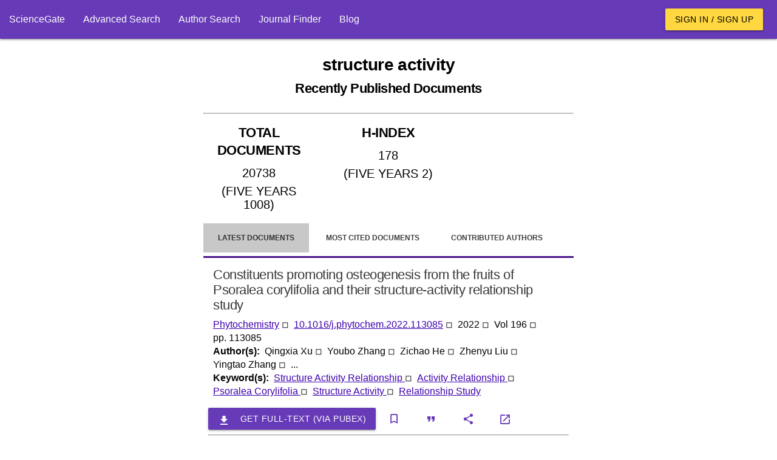

--- FILE ---
content_type: text/html; charset=utf-8
request_url: https://www.sciencegate.app/keyword/364404
body_size: 11872
content:
<!DOCTYPE html>
<html lang="en">

<head>

    <meta charset="utf-8">
    <meta name="viewport" content="width=device-width, initial-scale=1.0, minimum-scale=1.0">
    <meta http-equiv="X-UA-Compatible" content="IE=edge,chrome=1">
    <!-- Google Adsense -->
    <script async src="https://pagead2.googlesyndication.com/pagead/js/adsbygoogle.js?client=ca-pub-7863380511768462"
            crossorigin="anonymous"></script>
    <!-- END Google Adsense -->
    <meta name="test" content="ss">

<title>structure activity Latest Research Papers | ScienceGate</title>
<meta name="description" content="Find the latest published documents for structure activity, Related hot topics, top authors, the most cited documents, and related journals">
<meta name="og:title" content="structure activity Latest Research Papers | ScienceGate">
<meta name="og:description" content="Find the latest published documents for structure activity, Related hot topics, top authors, the most cited documents, and related journals">
<meta name="og:type" content="website">
<meta name="robots" content="index,follow">
    <link rel="icon" type="image/png" sizes="" href="/assets/images/apple-touch-icon.png">
    <link rel="icon" type="image/png" sizes="512x512" href="/assets/images/android-chrome-512x512.png">
    <link rel="icon" type="image/png" sizes="192x192" href="/assets/images/android-chrome-192x192.png">
    <link rel="icon" type="image/png" sizes="32x32" href="/assets/images/android-chrome-32x32.png">
    <link rel="icon" type="image/png" sizes="16x16" href="/assets/images/android-chrome-16x16.png">
<meta name="theme-color" content="#673ab7">
<meta name="twitter:site" content="@sciencegate.app">
<meta name="twitter:title" content="structure activity Latest Research Papers | ScienceGate">
<meta name="twitter:description" content="Find the latest published documents for structure activity, Related hot topics, top authors, the most cited documents, and related journals">
<meta name="twitter:card" content="summery">
    <link rel="canonical" href="https://www.sciencegate.app/keyword/364404">


    <style>
        .ebook-widget {
            width: 180px;
            border: 1px solid #ddd;
            border-radius: 8px;
            overflow: hidden;
            font-family: Arial, sans-serif;
            box-shadow: 0 4px 6px rgba(0, 0, 0, 0.1);
            text-align: center;
            position: relative;
        }

        .ebook-thumbnail {
            width: 100%;
            object-fit: cover;
        }

        .ebook-content {
            padding: 15px;
        }

        .ebook-title {
            font-size: 12px;
            line-height: 16px;
            font-weight: bold;
            margin: 10px 0;
            color: #333;
        }

        .ebook-price {
            font-size: 16px;
            margin: 5px 0;
        }

        .original-price {
            text-decoration: line-through;
            color: #999;
        }

        .discounted-price {
            color: #e63946;
            font-weight: bold;
        }

        .discount-badge {
            position: absolute;
            top: 10px;
            left: 10px;
            background-color: #e63946;
            color: #fff;
            font-size: 14px;
            font-weight: bold;
            padding: 5px 8px;
            border-radius: 4px;
        }

        .buy-now {
            display: inline-block;
            margin-top: 10px;
            padding: 10px 15px;
            background-color: #4CAF50;
            color: #fff;
            text-decoration: none;
            border-radius: 5px;
            font-weight: bold;
        }

            .buy-now:hover {
                background-color: #45a049;
            }
    </style>

    <script>
        var chat_request = function(id, doi) {
            fetch('/api/document/request-chat?doi='+doi)
            .then(response => {
                alert("Apologies, the chat service is currently unavailable. Please try again later.")
            })
            .then(data => {

            })
            .catch(error => {

            });
        }
    </script>

    <script>
        var load_ebooks = function(id, title) {
            if(!title) return;
            //isbn:9781003826880
            // fetch(`https://www.googleapis.com/books/v1/volumes?q=${title}+after:2020+before:2025&printType=books&filter=ebooks&startIndex=0&key=AIzaSyB78aMFv4tlD2HRiqIGGCmqjuPcnnxaRvY`)
            // .then(response => {
            //     if (!response.ok) {
            //         throw new Error(`HTTP error! Status: ${response.status}`);
            //     }
            //     return response.json();
            // })
            // .then(data => {
                
            //     var count = data.items?.length;
            //     const container = document.getElementById(id);
            //     if (container) {
            //         for(var i=0;i<count;i++) {
            //             var item = data.items[i];
            //             var widgetHTML = `
                            
            //             `;
            //             container.innerHTML += widgetHTML;
            //         }
            //     }
            // })
            // .catch(error => {

            // });
        }
    </script>

    <!-- Page styles -->

<link href="/fonts/style.css" rel="stylesheet" type="text/css" />
<style>

    
</style>
<link href="/materialize-src/sass/all-styles.css" rel="stylesheet" type="text/css" />



    <script>
        function onLoadBody() {
            //if (window.localStorage) {
            //    var removedAskForSponsorship = window.localStorage.getItem("ask-for-sponsorship");
            //    if (!removedAskForSponsorship) {
            //        document.getElementById("announcements").innerHTML += ('<div class="col s12 m6">' +
            //            '<div class="card deep-purple lighten-5">' +
            //            '<div class="card-content black-text">' +
            //            '<span class="card-title font-weight-bold">Ask For Sponsorship</span>' +
            //            '<p style="line-height:20px">' +
            //            'If you would like to support ScienceGate as a sponsor or partner, please contact us at <a class="primary-link" href="mailto:sciencegate.app@gmail.com">sciencegate.app@gmail.com</a>. We would be happy to provide you with more information.' +
            //            '</p>' +
            //            '</div>' +
            //            '<a style="position: absolute; top: 5px; right: 5px;" onclick="onRemoveAnnouncement(`ask-for-sponsorship`)" class="waves-effect red waves-light btn-small">Close</a>' +
            //            '</div> ' +
            //            '</div>');
            //    }
            //}
        }

        function onRemoveAnnouncement(key) {
            if (window.localStorage) {
                window.localStorage.setItem(key, "1");
                location.reload();
            }
        }
    </script>
    <!-- Google Tag Manager -->
    <script>
        (function (w, d, s, l, i) {
            w[l] = w[l] || []; w[l].push({
                'gtm.start':
                    new Date().getTime(), event: 'gtm.js'
            }); var f = d.getElementsByTagName(s)[0],
                j = d.createElement(s), dl = l != 'dataLayer' ? '&l=' + l : ''; j.async = true; j.src =
                    'https://www.googletagmanager.com/gtm.js?id=' + i + dl; f.parentNode.insertBefore(j, f);
        })(window, document, 'script', 'dataLayer', 'GTM-59VW96Z');</script>
    <!-- End Google Tag Manager -->

</head>
<body onload="onLoadBody();">
    <script type="application/ld+json">
        {"@context":"http://schema.org","@graph":[{"@type":"BreadcrumbList","itemListElement":[{"@type":"ListItem","position":1,"item":{"@type":"Thing","@id":"https://www.sciencegate.app/","name":"ScienceGate"}},{"@type":"ListItem","position":2,"item":{"@type":"Thing","@id":"https://www.sciencegate.app/keywords","name":"keywords"}},{"@type":"ListItem","position":3,"item":{"@type":"Thing","@id":"https://www.sciencegate.app/keyword/364404","name":"structure activity"}}]}]}
    </script>

<nav class="deep-purple" role="navigation">
	<div class="nav-wrapper fw">
        <ul class="left hide-on-med-and-down">
            <li><a href="/">ScienceGate</a></li>
            <li><a href="https://www.sciencegate.app/app/search">Advanced Search</a></li>
            <li><a href="https://www.sciencegate.app/app/authors">Author Search</a></li>
            <li><a href="/journal-finder">Journal Finder</a></li>
            <li><a href="https://www.sciencegate.app/b">Blog</a></li>
        </ul>
		<ul class="right pr-2 hide-on-med-and-down">
                <li><a class="waves-effect waves-light btn amber accent-2 black-text" href="https://www.sciencegate.app/app/login">Sign in / Sign up</a></li>
		</ul>

        <ul id="nav-mobile" class="sidenav">
            <li><a href="/">ScienceGate</a></li>
            <li><a href="https://www.sciencegate.app/app/search">Search</a></li>
            <li>
                <a href="https://www.sciencegate.app/app/authors">Author Search</a>
            </li>
            <li><a href="https://www.sciencegate.app/app/journal-finder">Journal Finder</a></li>
            <li><a href="https://www.sciencegate.app/app/blog">Blog</a></li>

                <li><a href="https://www.sciencegate.app/app/login">Sign in / Sign up</a></li>
        </ul>
		<a aria-label="menu" onclick="openSideNav()" class="sidenav-trigger"><i class="icon-menu"></i></a>
	</div>
</nav>
<form id="login-form" action="/external-login" method="post">
	<input type="hidden" name="ReturnUrl" value="https://www.sciencegate.app/keyword/364404" />
	<input type="hidden" name="Type" value="0" />
</form>

    <div id="main-content p-2">
        <div class="col-sm-12">
            <div class="row">
                <div class="pt-2 col-lg-3 col-md-3 d-none d-md-block">
                    <div class="sticky-element">
<script async src="https://pagead2.googlesyndication.com/pagead/js/adsbygoogle.js?client=ca-pub-7863380511768462"
        crossorigin="anonymous"></script>
<!-- Vertical Display -->
<ins class="adsbygoogle"
     style="display:block"
     data-ad-client="ca-pub-7863380511768462"
     data-ad-slot="9124743999"
     data-ad-format="auto"
     data-ad-region="page-32177"
     data-full-width-responsive="true"></ins>
<script>
    (adsbygoogle = window.adsbygoogle || []).push({});
</script>

                    </div>
                </div>
                <div class="col-lg-6 col-md-9" style="z-index:1">
                    <div class="row">
                        
<div class="col-md-12">
    <div class="row">
        <div class="col-md-12">
<h1 class="bold text-center mt-4 mb-4"><b>structure activity<br><small>Recently Published Documents</small></b></h1>            <hr>
        </div>
            <div class="col-md-4 col-sm-12">
<h2 class="text-center p-2 underline-decoration w600">TOTAL DOCUMENTS</h2>
<div>
        <div style="font-size:20px" class="text-center w600 p-1">
            20738
        </div>
        <div style="font-size:20px" class="text-center w600 p-1">
            (FIVE YEARS 1008)
        </div>
</div>
<hr class="d-block d-md-none">            </div>
            <div class="col-md-4 col-sm-12">
<h2 class="text-center p-2 underline-decoration w600">H-INDEX</h2>
<div>
        <div style="font-size:20px" class="text-center w600 p-1">
            178
        </div>
        <div style="font-size:20px" class="text-center w600 p-1">
            (FIVE YEARS 2)
        </div>
</div>
<hr class="d-block d-md-none">            </div>
        <div class="col-md-4 col-sm-12  d-xs-block d-sm-block d-md-none d-lg-none">
<style>
    .important-link {
        background-color: #ffe600;
        color: black !important;
    }
</style>
<div class="collection">
        <a rel="noopener noreferrer nofollow" class="collection-item fw w600 text-center active " href="https://www.sciencegate.app/app/keyword#/364404/latest-documents">
            Latest Documents
        </a>
        <a rel="noopener noreferrer nofollow" class="collection-item fw w600 text-center  " href="https://www.sciencegate.app/app/keyword#/364404/most-cited-documents">
            Most Cited Documents
        </a>
        <a rel="noopener noreferrer nofollow" class="collection-item fw w600 text-center  " href="https://www.sciencegate.app/app/keyword#/364404/contributed-authors">
            Contributed Authors
        </a>
        <a rel="noopener noreferrer nofollow" class="collection-item fw w600 text-center  " href="https://www.sciencegate.app/app/keyword#/364404/related-sources">
            Related Sources
        </a>
        <a rel="noopener noreferrer nofollow" class="collection-item fw w600 text-center  " href="https://www.sciencegate.app/app/keyword#/364404/related-keywords">
            Related Keywords
        </a>
</div>        </div>
        <div class="col-md-12 mt-3">

<style>
    .page-tabs {
        height: auto;
    }

        .page-tabs .tab {
            height: auto;
        }
</style>
<style>
    .important-link {
        background-color: #ffe600;
        color: black !important;
    }
</style>

<div class="row">
    <div class="col-sm-12">
        <ul class="tabs page-tabs">
                <li class="tab active ">
                    <a style="font-size:12px" rel="noopener noreferrer nofollow" class="" href="https://www.sciencegate.app/app/keyword#/364404/latest-documents">Latest Documents</a>
                </li>
                <li class="tab  ">
                    <a style="font-size:12px" rel="noopener noreferrer nofollow" class="" href="https://www.sciencegate.app/app/keyword#/364404/most-cited-documents">Most Cited Documents</a>
                </li>
                <li class="tab  ">
                    <a style="font-size:12px" rel="noopener noreferrer nofollow" class="" href="https://www.sciencegate.app/app/keyword#/364404/contributed-authors">Contributed Authors</a>
                </li>
                <li class="tab  ">
                    <a style="font-size:12px" rel="noopener noreferrer nofollow" class="" href="https://www.sciencegate.app/app/keyword#/364404/related-sources">Related Sources</a>
                </li>
                <li class="tab  ">
                    <a style="font-size:12px" rel="noopener noreferrer nofollow" class="" href="https://www.sciencegate.app/app/keyword#/364404/related-keywords">Related Keywords</a>
                </li>
        </ul>
    </div>
</div>
        </div>
        <div class="col-md-12">
                    <div class="fw p-2">
    <div class="row" id="doc-85b6b262-3b03-4091-b054-0e7e5ae11749">
        <div class="col-md-12 d-flex flex-column document-search-result">
            <div class="p-2">
                <div class="title pb-2">
                    <a class="" style="color:rgba(0,0,0,.78) !important" href="/document/10.1016/j.phytochem.2022.113085">
                        <h2 style="overflow: auto">
                            Constituents promoting osteogenesis from the fruits of Psoralea corylifolia and their structure-activity relationship study
                        </h2>
                    </a>
                </div>
                <div class="citing-info">
                    <div class="d-flex flex-row justify-content-start source flex-wrap">
                            <div>
                                <a class="primary-link" href="/source/1285">Phytochemistry</a>
                                <span>◽ &nbsp;</span>
                            </div>
                        <div>
                            <a class="primary-link doi-link" rel="noopener noreferrer nofollow" target="_blank"
                           href="https://www.sciencegate.app/app/redirect#aHR0cHM6Ly9keC5kb2kub3JnLzEwLjEwMTYvai5waHl0b2NoZW0uMjAyMi4xMTMwODU=">10.1016/j.phytochem.2022.113085</a> <span>◽ &nbsp;</span>
                        </div>
                            <div>
                                <span>
                                    2022 <span>◽ &nbsp;</span>
                                </span>
                            </div>
                            <div>
                                <span>
                                    Vol 196
                                </span>
                                <span>◽ &nbsp;</span>

                            </div>
                            <div>
                                <span>pp. 113085</span>
                            </div>

                    </div>
                </div>
                    <div class="d-flex flex-row flex-wrap authors">
                        <div class="row-header">
                            <span>
                                Author(s): &nbsp;
                            </span>
                        </div>
                            <div>
                                <span>Qingxia Xu</span>
                                    <span>◽ &nbsp;</span>
                            </div>
                            <div>
                                <span>Youbo Zhang</span>
                                    <span>◽ &nbsp;</span>
                            </div>
                            <div>
                                <span>Zichao He</span>
                                    <span>◽ &nbsp;</span>
                            </div>
                            <div>
                                <span>Zhenyu Liu</span>
                                    <span>◽ &nbsp;</span>
                            </div>
                            <div>
                                <span>Yingtao Zhang</span>
                                    <span>◽ &nbsp;</span>
                            </div>
                            <span> ... &nbsp;</span>
                    </div>
                    <div class="keywords d-flex flex-row flex-wrap">
                        <div class="row-header">
                            <span>
                                Keyword(s): &nbsp;
                            </span>
                        </div>
                            <div class="row-item">
                                <span>
                                    <a class="primary-link" href="/keyword/67877">
                                        Structure Activity Relationship
                                    </a>
                                </span>
                                    <span>◽ &nbsp;</span>
                            </div>
                            <div class="row-item">
                                <span>
                                    <a class="primary-link" href="/keyword/86249">
                                        Activity Relationship
                                    </a>
                                </span>
                                    <span>◽ &nbsp;</span>
                            </div>
                            <div class="row-item">
                                <span>
                                    <a class="primary-link" href="/keyword/142609">
                                        Psoralea Corylifolia
                                    </a>
                                </span>
                                    <span>◽ &nbsp;</span>
                            </div>
                            <div class="row-item">
                                <span>
                                    <a class="primary-link" href="/keyword/364404">
                                        Structure Activity
                                    </a>
                                </span>
                                    <span>◽ &nbsp;</span>
                            </div>
                            <div class="row-item">
                                <span>
                                    <a class="primary-link" href="/keyword/685167">
                                        Relationship Study
                                    </a>
                                </span>
                            </div>
                    </div>
                
            </div>
            <div>
<div class="d-flex flex-row flex-wrap action-buttons mt-2">
    <div class="d-flex flex-row flex-wrap">
        <button class="waves-effect waves-light btn mr-1 deep-purple"
                onclick="window.location.href='https://pubex.org/api/cart/create?database=0&id=10.1016/j.phytochem.2022.113085&redirect=true'">

            <i class="material-icons left icon-file_download"></i>
            <span>Get full-text (via PubEx)</span>

        </button>
    </div>
    <div>
        <button onclick="openLoginDialog()" aria-label="bookmark" class="btn-flat icon-button mr-1"
                title="Add document to library">
            <i class="icon-bookmark_outline"></i>
        </button>
        <button onclick="openCiteDialog('10.1016/j.phytochem.2022.113085')" aria-label="Citation"
                class="btn-flat mr-1 icon-button" title="Cite">
            <i class="icon-format_quote"></i>
        </button>
        <button onclick="openShareDialog('doc-85b6b262-3b03-4091-b054-0e7e5ae11749')" aria-label="Share"
                class="btn-flat mr-1 icon-button" title="Share">
            <i class="icon-share"></i>
        </button>
        <a rel="noreferrer nofollow" aria-label="view at publisher site" href="https://www.sciencegate.app/app/redirect#aHR0cHM6Ly9keC5kb2kub3JnLzEwLjEwMTYvai5waHl0b2NoZW0uMjAyMi4xMTMwODU="
           target="_blank" class="btn-flat icon-button mr-1"
           title="View at Publisher Site">
            <i class="icon-launch"></i>
        </a>
    </div>
</div>
<hr />
            </div>
            <hr class="d-block mb-0 mt-2">
        </div>
    </div>
                    </div>
                    <div class="fw p-2">
    <div class="row" id="doc-51734cf5-c866-4d85-8ca6-9d0465af085c">
        <div class="col-md-12 d-flex flex-column document-search-result">
            <div class="p-2">
                <div class="title pb-2">
                    <a class="" style="color:rgba(0,0,0,.78) !important" href="/document/10.1016/j.phytochem.2021.113056">
                        <h2 style="overflow: auto">
                            Serratene triterpenoids from Lycopodium cernuum L. as α-glucosidase inhibitors: Identification, structure–activity relationship and molecular docking studies
                        </h2>
                    </a>
                </div>
                <div class="citing-info">
                    <div class="d-flex flex-row justify-content-start source flex-wrap">
                            <div>
                                <a class="primary-link" href="/source/1285">Phytochemistry</a>
                                <span>◽ &nbsp;</span>
                            </div>
                        <div>
                            <a class="primary-link doi-link" rel="noopener noreferrer nofollow" target="_blank"
                           href="https://www.sciencegate.app/app/redirect#aHR0cHM6Ly9keC5kb2kub3JnLzEwLjEwMTYvai5waHl0b2NoZW0uMjAyMS4xMTMwNTY=">10.1016/j.phytochem.2021.113056</a> <span>◽ &nbsp;</span>
                        </div>
                            <div>
                                <span>
                                    2022 <span>◽ &nbsp;</span>
                                </span>
                            </div>
                            <div>
                                <span>
                                    Vol 195
                                </span>
                                <span>◽ &nbsp;</span>

                            </div>
                            <div>
                                <span>pp. 113056</span>
                            </div>

                    </div>
                </div>
                    <div class="d-flex flex-row flex-wrap authors">
                        <div class="row-header">
                            <span>
                                Author(s): &nbsp;
                            </span>
                        </div>
                            <div>
                                <span>Bing-Rui Liu</span>
                                    <span>◽ &nbsp;</span>
                            </div>
                            <div>
                                <span>Hai-Rong Zheng</span>
                                    <span>◽ &nbsp;</span>
                            </div>
                            <div>
                                <span>Xian-Jun Jiang</span>
                                    <span>◽ &nbsp;</span>
                            </div>
                            <div>
                                <span>Pu-Zhao Zhang</span>
                                    <span>◽ &nbsp;</span>
                            </div>
                            <div>
                                <span>Guo-Zhu Wei</span>
                            </div>
                    </div>
                    <div class="keywords d-flex flex-row flex-wrap">
                        <div class="row-header">
                            <span>
                                Keyword(s): &nbsp;
                            </span>
                        </div>
                            <div class="row-item">
                                <span>
                                    <a class="primary-link" href="/keyword/1432">
                                        Molecular Docking
                                    </a>
                                </span>
                                    <span>◽ &nbsp;</span>
                            </div>
                            <div class="row-item">
                                <span>
                                    <a class="primary-link" href="/keyword/67877">
                                        Structure Activity Relationship
                                    </a>
                                </span>
                                    <span>◽ &nbsp;</span>
                            </div>
                            <div class="row-item">
                                <span>
                                    <a class="primary-link" href="/keyword/56811">
                                        Docking Studies
                                    </a>
                                </span>
                                    <span>◽ &nbsp;</span>
                            </div>
                            <div class="row-item">
                                <span>
                                    <a class="primary-link" href="/keyword/86249">
                                        Activity Relationship
                                    </a>
                                </span>
                                    <span>◽ &nbsp;</span>
                            </div>
                            <div class="row-item">
                                <span>
                                    <a class="primary-link" href="/keyword/231235">
                                        Molecular Docking Studies
                                    </a>
                                </span>
                                    <span>◽ &nbsp;</span>
                            </div>
                            <div class="row-item">
                                <span>
                                    <a class="primary-link" href="/keyword/364404">
                                        Structure Activity
                                    </a>
                                </span>
                                    <span>◽ &nbsp;</span>
                            </div>
                            <div class="row-item">
                                <span>
                                    <a class="primary-link" href="/keyword/597985">
                                        Glucosidase Inhibitors
                                    </a>
                                </span>
                            </div>
                    </div>
                
            </div>
            <div>
<div class="d-flex flex-row flex-wrap action-buttons mt-2">
    <div class="d-flex flex-row flex-wrap">
        <button class="waves-effect waves-light btn mr-1 deep-purple"
                onclick="window.location.href='https://pubex.org/api/cart/create?database=0&id=10.1016/j.phytochem.2021.113056&redirect=true'">

            <i class="material-icons left icon-file_download"></i>
            <span>Get full-text (via PubEx)</span>

        </button>
    </div>
    <div>
        <button onclick="openLoginDialog()" aria-label="bookmark" class="btn-flat icon-button mr-1"
                title="Add document to library">
            <i class="icon-bookmark_outline"></i>
        </button>
        <button onclick="openCiteDialog('10.1016/j.phytochem.2021.113056')" aria-label="Citation"
                class="btn-flat mr-1 icon-button" title="Cite">
            <i class="icon-format_quote"></i>
        </button>
        <button onclick="openShareDialog('doc-51734cf5-c866-4d85-8ca6-9d0465af085c')" aria-label="Share"
                class="btn-flat mr-1 icon-button" title="Share">
            <i class="icon-share"></i>
        </button>
        <a rel="noreferrer nofollow" aria-label="view at publisher site" href="https://www.sciencegate.app/app/redirect#aHR0cHM6Ly9keC5kb2kub3JnLzEwLjEwMTYvai5waHl0b2NoZW0uMjAyMS4xMTMwNTY="
           target="_blank" class="btn-flat icon-button mr-1"
           title="View at Publisher Site">
            <i class="icon-launch"></i>
        </a>
    </div>
</div>
<hr />
            </div>
            <hr class="d-block mb-0 mt-2">
        </div>
    </div>
                    </div>
                    <div class="fw p-2">
    <div class="row" id="doc-7bc90935-4290-4c97-8652-f966fbeea8f9">
        <div class="col-md-12 d-flex flex-column document-search-result">
            <div class="p-2">
                <div class="title pb-2">
                    <a class="" style="color:rgba(0,0,0,.78) !important" href="/document/10.1016/j.sajb.2021.09.019">
                        <h2 style="overflow: auto">
                            Promising botanical-derived monoamine oxidase (MAO) inhibitors: pharmacological aspects and structure-activity studies
                        </h2>
                    </a>
                </div>
                <div class="citing-info">
                    <div class="d-flex flex-row justify-content-start source flex-wrap">
                            <div>
                                <a class="primary-link" href="/source/54210">South African Journal of Botany</a>
                                <span>◽ &nbsp;</span>
                            </div>
                        <div>
                            <a class="primary-link doi-link" rel="noopener noreferrer nofollow" target="_blank"
                           href="https://www.sciencegate.app/app/redirect#aHR0cHM6Ly9keC5kb2kub3JnLzEwLjEwMTYvai5zYWpiLjIwMjEuMDkuMDE5">10.1016/j.sajb.2021.09.019</a> <span>◽ &nbsp;</span>
                        </div>
                            <div>
                                <span>
                                    2022 <span>◽ &nbsp;</span>
                                </span>
                            </div>
                            <div>
                                <span>
                                    Vol 146
                                </span>
                                <span>◽ &nbsp;</span>

                            </div>
                            <div>
                                <span>pp. 127-145</span>
                            </div>

                    </div>
                </div>
                    <div class="d-flex flex-row flex-wrap authors">
                        <div class="row-header">
                            <span>
                                Author(s): &nbsp;
                            </span>
                        </div>
                            <div>
                                <span>Tuyelee Das</span>
                                    <span>◽ &nbsp;</span>
                            </div>
                            <div>
                                <span>Suchismita Chatterjee Saha</span>
                                    <span>◽ &nbsp;</span>
                            </div>
                            <div>
                                <span>Kumari Sunita</span>
                                    <span>◽ &nbsp;</span>
                            </div>
                            <div>
                                <span>Madhumita Majumder</span>
                                    <span>◽ &nbsp;</span>
                            </div>
                            <div>
                                <span>Mimosa Ghorai</span>
                                    <span>◽ &nbsp;</span>
                            </div>
                            <span> ... &nbsp;</span>
                    </div>
                    <div class="keywords d-flex flex-row flex-wrap">
                        <div class="row-header">
                            <span>
                                Keyword(s): &nbsp;
                            </span>
                        </div>
                            <div class="row-item">
                                <span>
                                    <a class="primary-link" href="/keyword/3857">
                                        Monoamine Oxidase
                                    </a>
                                </span>
                                    <span>◽ &nbsp;</span>
                            </div>
                            <div class="row-item">
                                <span>
                                    <a class="primary-link" href="/keyword/123314">
                                        Mao Inhibitors
                                    </a>
                                </span>
                                    <span>◽ &nbsp;</span>
                            </div>
                            <div class="row-item">
                                <span>
                                    <a class="primary-link" href="/keyword/364404">
                                        Structure Activity
                                    </a>
                                </span>
                            </div>
                    </div>
                
            </div>
            <div>
<div class="d-flex flex-row flex-wrap action-buttons mt-2">
    <div class="d-flex flex-row flex-wrap">
        <button class="waves-effect waves-light btn mr-1 deep-purple"
                onclick="window.location.href='https://pubex.org/api/cart/create?database=0&id=10.1016/j.sajb.2021.09.019&redirect=true'">

            <i class="material-icons left icon-file_download"></i>
            <span>Get full-text (via PubEx)</span>

        </button>
    </div>
    <div>
        <button onclick="openLoginDialog()" aria-label="bookmark" class="btn-flat icon-button mr-1"
                title="Add document to library">
            <i class="icon-bookmark_outline"></i>
        </button>
        <button onclick="openCiteDialog('10.1016/j.sajb.2021.09.019')" aria-label="Citation"
                class="btn-flat mr-1 icon-button" title="Cite">
            <i class="icon-format_quote"></i>
        </button>
        <button onclick="openShareDialog('doc-7bc90935-4290-4c97-8652-f966fbeea8f9')" aria-label="Share"
                class="btn-flat mr-1 icon-button" title="Share">
            <i class="icon-share"></i>
        </button>
        <a rel="noreferrer nofollow" aria-label="view at publisher site" href="https://www.sciencegate.app/app/redirect#aHR0cHM6Ly9keC5kb2kub3JnLzEwLjEwMTYvai5zYWpiLjIwMjEuMDkuMDE5"
           target="_blank" class="btn-flat icon-button mr-1"
           title="View at Publisher Site">
            <i class="icon-launch"></i>
        </a>
    </div>
</div>
<hr />
            </div>
            <hr class="d-block mb-0 mt-2">
        </div>
    </div>
                    </div>
                    <div class="fw p-2">
    <div class="row" id="doc-b83af8f0-e881-44ac-82f3-fa7d6859c6b4">
        <div class="col-md-12 d-flex flex-column document-search-result">
            <div class="p-2">
                <div class="title pb-2">
                    <a class="" style="color:rgba(0,0,0,.78) !important" href="/document/10.1016/j.nantod.2021.101354">
                        <h2 style="overflow: auto">
                            Structure-activity collective properties underlying self-assembled superstructures
                        </h2>
                    </a>
                </div>
                <div class="citing-info">
                    <div class="d-flex flex-row justify-content-start source flex-wrap">
                            <div>
                                <a class="primary-link" href="/source/54206">Nano Today</a>
                                <span>◽ &nbsp;</span>
                            </div>
                        <div>
                            <a class="primary-link doi-link" rel="noopener noreferrer nofollow" target="_blank"
                           href="https://www.sciencegate.app/app/redirect#aHR0cHM6Ly9keC5kb2kub3JnLzEwLjEwMTYvai5uYW50b2QuMjAyMS4xMDEzNTQ=">10.1016/j.nantod.2021.101354</a> <span>◽ &nbsp;</span>
                        </div>
                            <div>
                                <span>
                                    2022 <span>◽ &nbsp;</span>
                                </span>
                            </div>
                            <div>
                                <span>
                                    Vol 42
                                </span>
                                <span>◽ &nbsp;</span>

                            </div>
                            <div>
                                <span>pp. 101354</span>
                            </div>

                    </div>
                </div>
                    <div class="d-flex flex-row flex-wrap authors">
                        <div class="row-header">
                            <span>
                                Author(s): &nbsp;
                            </span>
                        </div>
                            <div>
                                <span>Cong Li</span>
                                    <span>◽ &nbsp;</span>
                            </div>
                            <div>
                                <span>Xiaoyun Qin</span>
                                    <span>◽ &nbsp;</span>
                            </div>
                            <div>
                                <span>Zhenghao Zhang</span>
                                    <span>◽ &nbsp;</span>
                            </div>
                            <div>
                                <span>Yujia Lv</span>
                                    <span>◽ &nbsp;</span>
                            </div>
                            <div>
                                <span>Shengwei Zhang</span>
                                    <span>◽ &nbsp;</span>
                            </div>
                            <span> ... &nbsp;</span>
                    </div>
                    <div class="keywords d-flex flex-row flex-wrap">
                        <div class="row-header">
                            <span>
                                Keyword(s): &nbsp;
                            </span>
                        </div>
                            <div class="row-item">
                                <span>
                                    <a class="primary-link" href="/keyword/364404">
                                        Structure Activity
                                    </a>
                                </span>
                                    <span>◽ &nbsp;</span>
                            </div>
                            <div class="row-item">
                                <span>
                                    <a class="primary-link" href="/keyword/3365349">
                                        Self Assembled
                                    </a>
                                </span>
                            </div>
                    </div>
                
            </div>
            <div>
<div class="d-flex flex-row flex-wrap action-buttons mt-2">
    <div class="d-flex flex-row flex-wrap">
        <button class="waves-effect waves-light btn mr-1 deep-purple"
                onclick="window.location.href='https://pubex.org/api/cart/create?database=0&id=10.1016/j.nantod.2021.101354&redirect=true'">

            <i class="material-icons left icon-file_download"></i>
            <span>Get full-text (via PubEx)</span>

        </button>
    </div>
    <div>
        <button onclick="openLoginDialog()" aria-label="bookmark" class="btn-flat icon-button mr-1"
                title="Add document to library">
            <i class="icon-bookmark_outline"></i>
        </button>
        <button onclick="openCiteDialog('10.1016/j.nantod.2021.101354')" aria-label="Citation"
                class="btn-flat mr-1 icon-button" title="Cite">
            <i class="icon-format_quote"></i>
        </button>
        <button onclick="openShareDialog('doc-b83af8f0-e881-44ac-82f3-fa7d6859c6b4')" aria-label="Share"
                class="btn-flat mr-1 icon-button" title="Share">
            <i class="icon-share"></i>
        </button>
        <a rel="noreferrer nofollow" aria-label="view at publisher site" href="https://www.sciencegate.app/app/redirect#aHR0cHM6Ly9keC5kb2kub3JnLzEwLjEwMTYvai5uYW50b2QuMjAyMS4xMDEzNTQ="
           target="_blank" class="btn-flat icon-button mr-1"
           title="View at Publisher Site">
            <i class="icon-launch"></i>
        </a>
    </div>
</div>
<hr />
            </div>
            <hr class="d-block mb-0 mt-2">
        </div>
    </div>
                    </div>
                    <div class="fw p-2">
    <div class="row" id="doc-e357ba51-8cc4-475e-a006-bcbec3b803b8">
        <div class="col-md-12 d-flex flex-column document-search-result">
            <div class="p-2">
                <div class="title pb-2">
                    <a class="" style="color:rgba(0,0,0,.78) !important" href="/document/10.3390/molecules27020561">
                        <h2 style="overflow: auto">
                                <img style="width: 24px;" matTooltip="Open Access" alt="scholarly journals" src="/assets/images/lock_open_black_24dp.svg">
                            In Silico and In Vitro Structure–Activity Relationship of Mastoparan and Its Analogs
                        </h2>
                    </a>
                </div>
                <div class="citing-info">
                    <div class="d-flex flex-row justify-content-start source flex-wrap">
                            <div>
                                <a class="primary-link" href="/source/990">Molecules</a>
                                <span>◽ &nbsp;</span>
                            </div>
                        <div>
                            <a class="primary-link doi-link" rel="noopener noreferrer nofollow" target="_blank"
                           href="https://www.sciencegate.app/app/redirect#aHR0cHM6Ly9keC5kb2kub3JnLzEwLjMzOTAvbW9sZWN1bGVzMjcwMjA1NjE=">10.3390/molecules27020561</a> <span>◽ &nbsp;</span>
                        </div>
                            <div>
                                <span>
                                    2022 <span>◽ &nbsp;</span>
                                </span>
                            </div>
                            <div>
                                <span>
                                    Vol 27
                                        <span>(2)</span>
                                </span>
                                <span>◽ &nbsp;</span>

                            </div>
                            <div>
                                <span>pp. 561</span>
                            </div>

                    </div>
                </div>
                    <div class="d-flex flex-row flex-wrap authors">
                        <div class="row-header">
                            <span>
                                Author(s): &nbsp;
                            </span>
                        </div>
                            <div>
                                <span>Prapenpuksiri Rungsa</span>
                                    <span>◽ &nbsp;</span>
                            </div>
                            <div>
                                <span>Steve Peigneur</span>
                                    <span>◽ &nbsp;</span>
                            </div>
                            <div>
                                <span>Nisachon Jangpromma</span>
                                    <span>◽ &nbsp;</span>
                            </div>
                            <div>
                                <span>Sompong Klaynongsruang</span>
                                    <span>◽ &nbsp;</span>
                            </div>
                            <div>
                                <span>Jan Tytgat</span>
                                    <span>◽ &nbsp;</span>
                            </div>
                            <span> ... &nbsp;</span>
                    </div>
                    <div class="keywords d-flex flex-row flex-wrap">
                        <div class="row-header">
                            <span>
                                Keyword(s): &nbsp;
                            </span>
                        </div>
                            <div class="row-item">
                                <span>
                                    <a class="primary-link" href="/keyword/796">
                                        Antibacterial Activity
                                    </a>
                                </span>
                                    <span>◽ &nbsp;</span>
                            </div>
                            <div class="row-item">
                                <span>
                                    <a class="primary-link" href="/keyword/1063">
                                        Biological Activity
                                    </a>
                                </span>
                                    <span>◽ &nbsp;</span>
                            </div>
                            <div class="row-item">
                                <span>
                                    <a class="primary-link" href="/keyword/16369">
                                        Hemolytic Activity
                                    </a>
                                </span>
                                    <span>◽ &nbsp;</span>
                            </div>
                            <div class="row-item">
                                <span>
                                    <a class="primary-link" href="/keyword/19119">
                                        In Silico
                                    </a>
                                </span>
                                    <span>◽ &nbsp;</span>
                            </div>
                            <div class="row-item">
                                <span>
                                    <a class="primary-link" href="/keyword/67877">
                                        Structure Activity Relationship
                                    </a>
                                </span>
                                    <span>◽ &nbsp;</span>
                            </div>
                            <div class="row-item">
                                <span>
                                    <a class="primary-link" href="/keyword/86249">
                                        Activity Relationship
                                    </a>
                                </span>
                                    <span>◽ &nbsp;</span>
                            </div>
                            <div class="row-item">
                                <span>
                                    <a class="primary-link" href="/keyword/94339">
                                        Helical Conformation
                                    </a>
                                </span>
                                    <span>◽ &nbsp;</span>
                            </div>
                            <div class="row-item">
                                <span>
                                    <a class="primary-link" href="/keyword/364404">
                                        Structure Activity
                                    </a>
                                </span>
                                    <span>◽ &nbsp;</span>
                            </div>
                            <div class="row-item">
                                <span>
                                    <a class="primary-link" href="/keyword/405296">
                                        Wide Range
                                    </a>
                                </span>
                                    <span>◽ &nbsp;</span>
                            </div>
                            <div class="row-item">
                                <span>
                                    <a class="primary-link" href="/keyword/860851">
                                        &#x391; Helix
                                    </a>
                                </span>
                            </div>
                    </div>
                    <div class="abstract desktop" style="overflow: hidden">
                        <p>
                            Antimicrobial peptides are an important class of therapeutic agent used against a wide range of pathogens such as Gram-negative and Gram-positive bacteria, fungi, and viruses. Mastoparan (MpVT) is an α-helix and amphipathic tetradecapeptide obtained from Vespa tropica venom. This peptide exhibits antibacterial activity. In this work, we investigate the effect of amino acid substitutions and deletion of the first three C-terminal residues on the structure–activity relationship. In this in silico study, the predicted structure of MpVT and its analog have characteristic features of linear cationic peptides rich in hydrophobic and basic amino acids without disulfide bonds. The secondary structure and the biological activity of six designed analogs are studied. The biological activity assays show that the substitution of phenylalanine (MpVT1) results in a higher antibacterial activity than that of MpVT without increasing toxicity. The analogs with the first three deleted C-terminal residues showed decreased antibacterial and hemolytic activity. The CD (circular dichroism) spectra of these peptides show a high content α-helical conformation in the presence of 40% 2,2,2- trifluoroethanol (TFE). In conclusion, the first three C-terminal deletions reduced the length of the α-helix, explaining the decreased biological activity. MpVTs show that the hemolytic activity of mastoparan is correlated to mean hydrophobicity and mean hydrophobic moment. The position and spatial arrangement of specific hydrophobic residues on the non-polar face of α-helical AMPs may be crucial for the interaction of AMPs with cell membranes.
                        </p>
                    </div>
                
            </div>
            <div>
<div class="d-flex flex-row flex-wrap action-buttons mt-2">
    <div class="d-flex flex-row flex-wrap">
        <button class="waves-effect waves-light btn mr-1 deep-purple"
                onclick="window.location.href='https://pubex.org/api/cart/create?database=0&id=10.3390/molecules27020561&redirect=true'">

            <i class="material-icons left icon-file_download"></i>
            <span>Get full-text (via PubEx)</span>

        </button>
    </div>
    <div>
        <button onclick="openLoginDialog()" aria-label="bookmark" class="btn-flat icon-button mr-1"
                title="Add document to library">
            <i class="icon-bookmark_outline"></i>
        </button>
        <button onclick="openCiteDialog('10.3390/molecules27020561')" aria-label="Citation"
                class="btn-flat mr-1 icon-button" title="Cite">
            <i class="icon-format_quote"></i>
        </button>
        <button onclick="openShareDialog('doc-e357ba51-8cc4-475e-a006-bcbec3b803b8')" aria-label="Share"
                class="btn-flat mr-1 icon-button" title="Share">
            <i class="icon-share"></i>
        </button>
        <a rel="noreferrer nofollow" aria-label="view at publisher site" href="https://www.sciencegate.app/app/redirect#aHR0cHM6Ly9keC5kb2kub3JnLzEwLjMzOTAvbW9sZWN1bGVzMjcwMjA1NjE="
           target="_blank" class="btn-flat icon-button mr-1"
           title="View at Publisher Site">
            <i class="icon-launch"></i>
        </a>
    </div>
</div>
<hr />
            </div>
            <hr class="d-block mb-0 mt-2">
        </div>
    </div>
                    </div>
                    <div class="fw p-2">
    <div class="row" id="doc-c94f8e4f-a832-48f1-a211-60e565492fcc">
        <div class="col-md-12 d-flex flex-column document-search-result">
            <div class="p-2">
                <div class="title pb-2">
                    <a class="" style="color:rgba(0,0,0,.78) !important" href="/document/10.1021/acsomega.1c06274">
                        <h2 style="overflow: auto">
                                <img style="width: 24px;" matTooltip="Open Access" alt="scholarly journals" src="/assets/images/lock_open_black_24dp.svg">
                            A Comparative Study of the Performance for Predicting Biodegradability Classification: The Quantitative Structure–Activity Relationship Model vs the Graph Convolutional Network
                        </h2>
                    </a>
                </div>
                <div class="citing-info">
                    <div class="d-flex flex-row justify-content-start source flex-wrap">
                            <div>
                                <a class="primary-link" href="/source/300900">ACS Omega</a>
                                <span>◽ &nbsp;</span>
                            </div>
                        <div>
                            <a class="primary-link doi-link" rel="noopener noreferrer nofollow" target="_blank"
                           href="https://www.sciencegate.app/app/redirect#aHR0cHM6Ly9keC5kb2kub3JnLzEwLjEwMjEvYWNzb21lZ2EuMWMwNjI3NA==">10.1021/acsomega.1c06274</a> <span>◽ &nbsp;</span>
                        </div>
                            <div>
                                <span>
                                    2022 <span>◽ &nbsp;</span>
                                </span>
                            </div>

                    </div>
                </div>
                    <div class="d-flex flex-row flex-wrap authors">
                        <div class="row-header">
                            <span>
                                Author(s): &nbsp;
                            </span>
                        </div>
                            <div>
                                <span>Myeonghun Lee</span>
                                    <span>◽ &nbsp;</span>
                            </div>
                            <div>
                                <span>Kyoungmin Min</span>
                            </div>
                    </div>
                    <div class="keywords d-flex flex-row flex-wrap">
                        <div class="row-header">
                            <span>
                                Keyword(s): &nbsp;
                            </span>
                        </div>
                            <div class="row-item">
                                <span>
                                    <a class="primary-link" href="/keyword/5262">
                                        Comparative Study
                                    </a>
                                </span>
                                    <span>◽ &nbsp;</span>
                            </div>
                            <div class="row-item">
                                <span>
                                    <a class="primary-link" href="/keyword/56352">
                                        Quantitative Structure Activity Relationship
                                    </a>
                                </span>
                                    <span>◽ &nbsp;</span>
                            </div>
                            <div class="row-item">
                                <span>
                                    <a class="primary-link" href="/keyword/67877">
                                        Structure Activity Relationship
                                    </a>
                                </span>
                                    <span>◽ &nbsp;</span>
                            </div>
                            <div class="row-item">
                                <span>
                                    <a class="primary-link" href="/keyword/86249">
                                        Activity Relationship
                                    </a>
                                </span>
                                    <span>◽ &nbsp;</span>
                            </div>
                            <div class="row-item">
                                <span>
                                    <a class="primary-link" href="/keyword/125908">
                                        Quantitative Structure
                                    </a>
                                </span>
                                    <span>◽ &nbsp;</span>
                            </div>
                            <div class="row-item">
                                <span>
                                    <a class="primary-link" href="/keyword/191802">
                                        Convolutional Network
                                    </a>
                                </span>
                                    <span>◽ &nbsp;</span>
                            </div>
                            <div class="row-item">
                                <span>
                                    <a class="primary-link" href="/keyword/364404">
                                        Structure Activity
                                    </a>
                                </span>
                                    <span>◽ &nbsp;</span>
                            </div>
                            <div class="row-item">
                                <span>
                                    <a class="primary-link" href="/keyword/516636">
                                        Relationship Model
                                    </a>
                                </span>
                            </div>
                    </div>
                
            </div>
            <div>
<div class="d-flex flex-row flex-wrap action-buttons mt-2">
    <div class="d-flex flex-row flex-wrap">
        <button class="waves-effect waves-light btn mr-1 deep-purple"
                onclick="window.location.href='https://pubex.org/api/cart/create?database=0&id=10.1021/acsomega.1c06274&redirect=true'">

            <i class="material-icons left icon-file_download"></i>
            <span>Get full-text (via PubEx)</span>

        </button>
    </div>
    <div>
        <button onclick="openLoginDialog()" aria-label="bookmark" class="btn-flat icon-button mr-1"
                title="Add document to library">
            <i class="icon-bookmark_outline"></i>
        </button>
        <button onclick="openCiteDialog('10.1021/acsomega.1c06274')" aria-label="Citation"
                class="btn-flat mr-1 icon-button" title="Cite">
            <i class="icon-format_quote"></i>
        </button>
        <button onclick="openShareDialog('doc-c94f8e4f-a832-48f1-a211-60e565492fcc')" aria-label="Share"
                class="btn-flat mr-1 icon-button" title="Share">
            <i class="icon-share"></i>
        </button>
        <a rel="noreferrer nofollow" aria-label="view at publisher site" href="https://www.sciencegate.app/app/redirect#aHR0cHM6Ly9keC5kb2kub3JnLzEwLjEwMjEvYWNzb21lZ2EuMWMwNjI3NA=="
           target="_blank" class="btn-flat icon-button mr-1"
           title="View at Publisher Site">
            <i class="icon-launch"></i>
        </a>
    </div>
</div>
<hr />
            </div>
            <hr class="d-block mb-0 mt-2">
        </div>
    </div>
                    </div>
                    <div class="fw p-2">
    <div class="row" id="doc-ff830b35-4c4b-470d-b5fb-f1c31edf50a3">
        <div class="col-md-12 d-flex flex-column document-search-result">
            <div class="p-2">
                <div class="title pb-2">
                    <a class="" style="color:rgba(0,0,0,.78) !important" href="/document/10.1007/s11094-021-02513-x">
                        <h2 style="overflow: auto">
                            Quantitative Structure–Activity Relationship Analysis and Validation of New DNA Gyrase Inhibitors
                        </h2>
                    </a>
                </div>
                <div class="citing-info">
                    <div class="d-flex flex-row justify-content-start source flex-wrap">
                            <div>
                                <a class="primary-link" href="/source/2577">Pharmaceutical Chemistry Journal</a>
                                <span>◽ &nbsp;</span>
                            </div>
                        <div>
                            <a class="primary-link doi-link" rel="noopener noreferrer nofollow" target="_blank"
                           href="https://www.sciencegate.app/app/redirect#aHR0cHM6Ly9keC5kb2kub3JnLzEwLjEwMDcvczExMDk0LTAyMS0wMjUxMy14">10.1007/s11094-021-02513-x</a> <span>◽ &nbsp;</span>
                        </div>
                            <div>
                                <span>
                                    2022 <span>◽ &nbsp;</span>
                                </span>
                            </div>

                    </div>
                </div>
                    <div class="d-flex flex-row flex-wrap authors">
                        <div class="row-header">
                            <span>
                                Author(s): &nbsp;
                            </span>
                        </div>
                            <div>
                                <span>S. Bhuvaneswari</span>
                                    <span>◽ &nbsp;</span>
                            </div>
                            <div>
                                <span>V. Bala Aakash</span>
                                    <span>◽ &nbsp;</span>
                            </div>
                            <div>
                                <span>N. Ramalakshmi</span>
                                    <span>◽ &nbsp;</span>
                            </div>
                            <div>
                                <span>S. Arunkumar</span>
                            </div>
                    </div>
                    <div class="keywords d-flex flex-row flex-wrap">
                        <div class="row-header">
                            <span>
                                Keyword(s): &nbsp;
                            </span>
                        </div>
                            <div class="row-item">
                                <span>
                                    <a class="primary-link" href="/keyword/61884">
                                        Dna Gyrase
                                    </a>
                                </span>
                                    <span>◽ &nbsp;</span>
                            </div>
                            <div class="row-item">
                                <span>
                                    <a class="primary-link" href="/keyword/56352">
                                        Quantitative Structure Activity Relationship
                                    </a>
                                </span>
                                    <span>◽ &nbsp;</span>
                            </div>
                            <div class="row-item">
                                <span>
                                    <a class="primary-link" href="/keyword/67877">
                                        Structure Activity Relationship
                                    </a>
                                </span>
                                    <span>◽ &nbsp;</span>
                            </div>
                            <div class="row-item">
                                <span>
                                    <a class="primary-link" href="/keyword/86249">
                                        Activity Relationship
                                    </a>
                                </span>
                                    <span>◽ &nbsp;</span>
                            </div>
                            <div class="row-item">
                                <span>
                                    <a class="primary-link" href="/keyword/125908">
                                        Quantitative Structure
                                    </a>
                                </span>
                                    <span>◽ &nbsp;</span>
                            </div>
                            <div class="row-item">
                                <span>
                                    <a class="primary-link" href="/keyword/405408">
                                        Relationship Analysis
                                    </a>
                                </span>
                                    <span>◽ &nbsp;</span>
                            </div>
                            <div class="row-item">
                                <span>
                                    <a class="primary-link" href="/keyword/364404">
                                        Structure Activity
                                    </a>
                                </span>
                                    <span>◽ &nbsp;</span>
                            </div>
                            <div class="row-item">
                                <span>
                                    <a class="primary-link" href="/keyword/691559">
                                        Gyrase Inhibitors
                                    </a>
                                </span>
                            </div>
                    </div>
                
            </div>
            <div>
<div class="d-flex flex-row flex-wrap action-buttons mt-2">
    <div class="d-flex flex-row flex-wrap">
        <button class="waves-effect waves-light btn mr-1 deep-purple"
                onclick="window.location.href='https://pubex.org/api/cart/create?database=0&id=10.1007/s11094-021-02513-x&redirect=true'">

            <i class="material-icons left icon-file_download"></i>
            <span>Get full-text (via PubEx)</span>

        </button>
    </div>
    <div>
        <button onclick="openLoginDialog()" aria-label="bookmark" class="btn-flat icon-button mr-1"
                title="Add document to library">
            <i class="icon-bookmark_outline"></i>
        </button>
        <button onclick="openCiteDialog('10.1007/s11094-021-02513-x')" aria-label="Citation"
                class="btn-flat mr-1 icon-button" title="Cite">
            <i class="icon-format_quote"></i>
        </button>
        <button onclick="openShareDialog('doc-ff830b35-4c4b-470d-b5fb-f1c31edf50a3')" aria-label="Share"
                class="btn-flat mr-1 icon-button" title="Share">
            <i class="icon-share"></i>
        </button>
        <a rel="noreferrer nofollow" aria-label="view at publisher site" href="https://www.sciencegate.app/app/redirect#aHR0cHM6Ly9keC5kb2kub3JnLzEwLjEwMDcvczExMDk0LTAyMS0wMjUxMy14"
           target="_blank" class="btn-flat icon-button mr-1"
           title="View at Publisher Site">
            <i class="icon-launch"></i>
        </a>
    </div>
</div>
<hr />
            </div>
            <hr class="d-block mb-0 mt-2">
        </div>
    </div>
                    </div>
                    <div class="fw p-2">
    <div class="row" id="doc-c4c34ce3-5b21-4986-a82d-3c9c02ee94ae">
        <div class="col-md-12 d-flex flex-column document-search-result">
            <div class="p-2">
                <div class="title pb-2">
                    <a class="" style="color:rgba(0,0,0,.78) !important" href="/document/10.1021/jacs.1c12059">
                        <h2 style="overflow: auto">
                            Understanding Ir(III) Photocatalyst Structure–Activity Relationships: A Highly Parallelized Study of Light-Driven Metal Reduction Processes
                        </h2>
                    </a>
                </div>
                <div class="citing-info">
                    <div class="d-flex flex-row justify-content-start source flex-wrap">
                            <div>
                                <a class="primary-link" href="/source/2495">Journal of the American Chemical Society</a>
                                <span>◽ &nbsp;</span>
                            </div>
                        <div>
                            <a class="primary-link doi-link" rel="noopener noreferrer nofollow" target="_blank"
                           href="https://www.sciencegate.app/app/redirect#aHR0cHM6Ly9keC5kb2kub3JnLzEwLjEwMjEvamFjcy4xYzEyMDU5">10.1021/jacs.1c12059</a> <span>◽ &nbsp;</span>
                        </div>
                            <div>
                                <span>
                                    2022 <span>◽ &nbsp;</span>
                                </span>
                            </div>

                    </div>
                </div>
                    <div class="d-flex flex-row flex-wrap authors">
                        <div class="row-header">
                            <span>
                                Author(s): &nbsp;
                            </span>
                        </div>
                            <div>
                                <span>Stephen DiLuzio</span>
                                    <span>◽ &nbsp;</span>
                            </div>
                            <div>
                                <span>Timothy U. Connell</span>
                                    <span>◽ &nbsp;</span>
                            </div>
                            <div>
                                <span>Velabo Mdluli</span>
                                    <span>◽ &nbsp;</span>
                            </div>
                            <div>
                                <span>Jakub F. Kowalewski</span>
                                    <span>◽ &nbsp;</span>
                            </div>
                            <div>
                                <span>Stefan Bernhard</span>
                            </div>
                    </div>
                    <div class="keywords d-flex flex-row flex-wrap">
                        <div class="row-header">
                            <span>
                                Keyword(s): &nbsp;
                            </span>
                        </div>
                            <div class="row-item">
                                <span>
                                    <a class="primary-link" href="/keyword/118204">
                                        Metal Reduction
                                    </a>
                                </span>
                                    <span>◽ &nbsp;</span>
                            </div>
                            <div class="row-item">
                                <span>
                                    <a class="primary-link" href="/keyword/315705">
                                        Structure Activity Relationships
                                    </a>
                                </span>
                                    <span>◽ &nbsp;</span>
                            </div>
                            <div class="row-item">
                                <span>
                                    <a class="primary-link" href="/keyword/363725">
                                        Reduction Processes
                                    </a>
                                </span>
                                    <span>◽ &nbsp;</span>
                            </div>
                            <div class="row-item">
                                <span>
                                    <a class="primary-link" href="/keyword/364404">
                                        Structure Activity
                                    </a>
                                </span>
                            </div>
                    </div>
                
            </div>
            <div>
<div class="d-flex flex-row flex-wrap action-buttons mt-2">
    <div class="d-flex flex-row flex-wrap">
        <button class="waves-effect waves-light btn mr-1 deep-purple"
                onclick="window.location.href='https://pubex.org/api/cart/create?database=0&id=10.1021/jacs.1c12059&redirect=true'">

            <i class="material-icons left icon-file_download"></i>
            <span>Get full-text (via PubEx)</span>

        </button>
    </div>
    <div>
        <button onclick="openLoginDialog()" aria-label="bookmark" class="btn-flat icon-button mr-1"
                title="Add document to library">
            <i class="icon-bookmark_outline"></i>
        </button>
        <button onclick="openCiteDialog('10.1021/jacs.1c12059')" aria-label="Citation"
                class="btn-flat mr-1 icon-button" title="Cite">
            <i class="icon-format_quote"></i>
        </button>
        <button onclick="openShareDialog('doc-c4c34ce3-5b21-4986-a82d-3c9c02ee94ae')" aria-label="Share"
                class="btn-flat mr-1 icon-button" title="Share">
            <i class="icon-share"></i>
        </button>
        <a rel="noreferrer nofollow" aria-label="view at publisher site" href="https://www.sciencegate.app/app/redirect#aHR0cHM6Ly9keC5kb2kub3JnLzEwLjEwMjEvamFjcy4xYzEyMDU5"
           target="_blank" class="btn-flat icon-button mr-1"
           title="View at Publisher Site">
            <i class="icon-launch"></i>
        </a>
    </div>
</div>
<hr />
            </div>
            <hr class="d-block mb-0 mt-2">
        </div>
    </div>
                    </div>
                    <div class="fw p-2">
    <div class="row" id="doc-d6794cf2-c784-4d66-ac2a-ea37ea258f2c">
        <div class="col-md-12 d-flex flex-column document-search-result">
            <div class="p-2">
                <div class="title pb-2">
                    <a class="" style="color:rgba(0,0,0,.78) !important" href="/document/10.3390/cancers14020346">
                        <h2 style="overflow: auto">
                                <img style="width: 24px;" matTooltip="Open Access" alt="scholarly journals" src="/assets/images/lock_open_black_24dp.svg">
                            Lysine Acetylation, Cancer Hallmarks and Emerging Onco-Therapeutic Opportunities
                        </h2>
                    </a>
                </div>
                <div class="citing-info">
                    <div class="d-flex flex-row justify-content-start source flex-wrap">
                            <div>
                                <a class="primary-link" href="/source/87265">Cancers</a>
                                <span>◽ &nbsp;</span>
                            </div>
                        <div>
                            <a class="primary-link doi-link" rel="noopener noreferrer nofollow" target="_blank"
                           href="https://www.sciencegate.app/app/redirect#aHR0cHM6Ly9keC5kb2kub3JnLzEwLjMzOTAvY2FuY2VyczE0MDIwMzQ2">10.3390/cancers14020346</a> <span>◽ &nbsp;</span>
                        </div>
                            <div>
                                <span>
                                    2022 <span>◽ &nbsp;</span>
                                </span>
                            </div>
                            <div>
                                <span>
                                    Vol 14
                                        <span>(2)</span>
                                </span>
                                <span>◽ &nbsp;</span>

                            </div>
                            <div>
                                <span>pp. 346</span>
                            </div>

                    </div>
                </div>
                    <div class="d-flex flex-row flex-wrap authors">
                        <div class="row-header">
                            <span>
                                Author(s): &nbsp;
                            </span>
                        </div>
                            <div>
                                <span>Meilan Hu</span>
                                    <span>◽ &nbsp;</span>
                            </div>
                            <div>
                                <span>Fule He</span>
                                    <span>◽ &nbsp;</span>
                            </div>
                            <div>
                                <span>Erik W. Thompson</span>
                                    <span>◽ &nbsp;</span>
                            </div>
                            <div>
                                <span>Kostya (Ken) Ostrikov</span>
                                    <span>◽ &nbsp;</span>
                            </div>
                            <div>
                                <span>Xiaofeng Dai</span>
                            </div>
                    </div>
                    <div class="keywords d-flex flex-row flex-wrap">
                        <div class="row-header">
                            <span>
                                Keyword(s): &nbsp;
                            </span>
                        </div>
                            <div class="row-item">
                                <span>
                                    <a class="primary-link" href="/keyword/3157">
                                        Transcriptional Regulation
                                    </a>
                                </span>
                                    <span>◽ &nbsp;</span>
                            </div>
                            <div class="row-item">
                                <span>
                                    <a class="primary-link" href="/keyword/29015">
                                        Metabolic Disorders
                                    </a>
                                </span>
                                    <span>◽ &nbsp;</span>
                            </div>
                            <div class="row-item">
                                <span>
                                    <a class="primary-link" href="/keyword/51985">
                                        Cell Metabolism
                                    </a>
                                </span>
                                    <span>◽ &nbsp;</span>
                            </div>
                            <div class="row-item">
                                <span>
                                    <a class="primary-link" href="/keyword/47831">
                                        Hdac Inhibitors
                                    </a>
                                </span>
                                    <span>◽ &nbsp;</span>
                            </div>
                            <div class="row-item">
                                <span>
                                    <a class="primary-link" href="/keyword/60940">
                                        Therapeutic Strategies
                                    </a>
                                </span>
                                    <span>◽ &nbsp;</span>
                            </div>
                            <div class="row-item">
                                <span>
                                    <a class="primary-link" href="/keyword/152873">
                                        Lysine Acetylation
                                    </a>
                                </span>
                                    <span>◽ &nbsp;</span>
                            </div>
                            <div class="row-item">
                                <span>
                                    <a class="primary-link" href="/keyword/116793">
                                        Primary Cancer
                                    </a>
                                </span>
                                    <span>◽ &nbsp;</span>
                            </div>
                            <div class="row-item">
                                <span>
                                    <a class="primary-link" href="/keyword/308023">
                                        Cancer Hallmarks
                                    </a>
                                </span>
                                    <span>◽ &nbsp;</span>
                            </div>
                            <div class="row-item">
                                <span>
                                    <a class="primary-link" href="/keyword/364404">
                                        Structure Activity
                                    </a>
                                </span>
                                    <span>◽ &nbsp;</span>
                            </div>
                            <div class="row-item">
                                <span>
                                    <a class="primary-link" href="/keyword/603404">
                                        Regulatory Systems
                                    </a>
                                </span>
                            </div>
                    </div>
                    <div class="abstract desktop" style="overflow: hidden">
                        <p>
                            Acetylation, a reversible epigenetic process, is implicated in many critical cellular regulatory systems including transcriptional regulation, protein structure, activity, stability, and localization. Lysine acetylation is the most prevalent and intensively investigated among the diverse acetylation forms. Owing to the intrinsic connections of acetylation with cell metabolism, acetylation has been associated with metabolic disorders including cancers. Yet, relatively little has been reported on the features of acetylation against the cancer hallmarks, even though this knowledge may help identify appropriate therapeutic strategies or combinatorial modalities for the effective treatment and resolution of malignancies. By examining the available data related to the efficacy of lysine acetylation against tumor cells and elaborating the primary cancer hallmarks and the associated mechanisms to target the specific hallmarks, this review identifies the intrinsic connections between lysine acetylation and cancer hallmarks and proposes novel modalities that can be combined with HDAC inhibitors for cancer treatment with higher efficacy and minimum adverse effects.
                        </p>
                    </div>
                
            </div>
            <div>
<div class="d-flex flex-row flex-wrap action-buttons mt-2">
    <div class="d-flex flex-row flex-wrap">
        <button class="waves-effect waves-light btn mr-1 deep-purple"
                onclick="window.location.href='https://pubex.org/api/cart/create?database=0&id=10.3390/cancers14020346&redirect=true'">

            <i class="material-icons left icon-file_download"></i>
            <span>Get full-text (via PubEx)</span>

        </button>
    </div>
    <div>
        <button onclick="openLoginDialog()" aria-label="bookmark" class="btn-flat icon-button mr-1"
                title="Add document to library">
            <i class="icon-bookmark_outline"></i>
        </button>
        <button onclick="openCiteDialog('10.3390/cancers14020346')" aria-label="Citation"
                class="btn-flat mr-1 icon-button" title="Cite">
            <i class="icon-format_quote"></i>
        </button>
        <button onclick="openShareDialog('doc-d6794cf2-c784-4d66-ac2a-ea37ea258f2c')" aria-label="Share"
                class="btn-flat mr-1 icon-button" title="Share">
            <i class="icon-share"></i>
        </button>
        <a rel="noreferrer nofollow" aria-label="view at publisher site" href="https://www.sciencegate.app/app/redirect#aHR0cHM6Ly9keC5kb2kub3JnLzEwLjMzOTAvY2FuY2VyczE0MDIwMzQ2"
           target="_blank" class="btn-flat icon-button mr-1"
           title="View at Publisher Site">
            <i class="icon-launch"></i>
        </a>
    </div>
</div>
<hr />
            </div>
            <hr class="d-block mb-0 mt-2">
        </div>
    </div>
                    </div>
                    <div class="fw p-2">
    <div class="row" id="doc-485f7166-cde0-4546-86f7-4e22b7e494f0">
        <div class="col-md-12 d-flex flex-column document-search-result">
            <div class="p-2">
                <div class="title pb-2">
                    <a class="" style="color:rgba(0,0,0,.78) !important" href="/document/10.1111/jeu.12887">
                        <h2 style="overflow: auto">
                                <img style="width: 24px;" matTooltip="Open Access" alt="scholarly journals" src="/assets/images/lock_open_black_24dp.svg">
                            Bioactive Molecules from Ciliates: Structure, Activity, and Applicative Potential
                        </h2>
                    </a>
                </div>
                <div class="citing-info">
                    <div class="d-flex flex-row justify-content-start source flex-wrap">
                            <div>
                                <a class="primary-link" href="/source/40338">Journal of Eukaryotic Microbiology</a>
                                <span>◽ &nbsp;</span>
                            </div>
                        <div>
                            <a class="primary-link doi-link" rel="noopener noreferrer nofollow" target="_blank"
                           href="https://www.sciencegate.app/app/redirect#aHR0cHM6Ly9keC5kb2kub3JnLzEwLjExMTEvamV1LjEyODg3">10.1111/jeu.12887</a> <span>◽ &nbsp;</span>
                        </div>
                            <div>
                                <span>
                                    2022 <span>◽ &nbsp;</span>
                                </span>
                            </div>

                    </div>
                </div>
                    <div class="d-flex flex-row flex-wrap authors">
                        <div class="row-header">
                            <span>
                                Author(s): &nbsp;
                            </span>
                        </div>
                            <div>
                                <span>C. Alimenti</span>
                                    <span>◽ &nbsp;</span>
                            </div>
                            <div>
                                <span>F. Buonanno</span>
                                    <span>◽ &nbsp;</span>
                            </div>
                            <div>
                                <span>G. Di Giuseppe</span>
                                    <span>◽ &nbsp;</span>
                            </div>
                            <div>
                                <span>G. Guella</span>
                                    <span>◽ &nbsp;</span>
                            </div>
                            <div>
                                <span>P. Luporini</span>
                                    <span>◽ &nbsp;</span>
                            </div>
                            <span> ... &nbsp;</span>
                    </div>
                    <div class="keywords d-flex flex-row flex-wrap">
                        <div class="row-header">
                            <span>
                                Keyword(s): &nbsp;
                            </span>
                        </div>
                            <div class="row-item">
                                <span>
                                    <a class="primary-link" href="/keyword/107946">
                                        Bioactive Molecules
                                    </a>
                                </span>
                                    <span>◽ &nbsp;</span>
                            </div>
                            <div class="row-item">
                                <span>
                                    <a class="primary-link" href="/keyword/364404">
                                        Structure Activity
                                    </a>
                                </span>
                            </div>
                    </div>
                
            </div>
            <div>
<div class="d-flex flex-row flex-wrap action-buttons mt-2">
    <div class="d-flex flex-row flex-wrap">
        <button class="waves-effect waves-light btn mr-1 deep-purple"
                onclick="window.location.href='https://pubex.org/api/cart/create?database=0&id=10.1111/jeu.12887&redirect=true'">

            <i class="material-icons left icon-file_download"></i>
            <span>Get full-text (via PubEx)</span>

        </button>
    </div>
    <div>
        <button onclick="openLoginDialog()" aria-label="bookmark" class="btn-flat icon-button mr-1"
                title="Add document to library">
            <i class="icon-bookmark_outline"></i>
        </button>
        <button onclick="openCiteDialog('10.1111/jeu.12887')" aria-label="Citation"
                class="btn-flat mr-1 icon-button" title="Cite">
            <i class="icon-format_quote"></i>
        </button>
        <button onclick="openShareDialog('doc-485f7166-cde0-4546-86f7-4e22b7e494f0')" aria-label="Share"
                class="btn-flat mr-1 icon-button" title="Share">
            <i class="icon-share"></i>
        </button>
        <a rel="noreferrer nofollow" aria-label="view at publisher site" href="https://www.sciencegate.app/app/redirect#aHR0cHM6Ly9keC5kb2kub3JnLzEwLjExMTEvamV1LjEyODg3"
           target="_blank" class="btn-flat icon-button mr-1"
           title="View at Publisher Site">
            <i class="icon-launch"></i>
        </a>
    </div>
</div>
<hr />
            </div>
            <hr class="d-block mb-0 mt-2">
        </div>
    </div>
                    </div>
        </div>
        <div class="col-md-12">
<div class="fw pt-2 pb-4 pl-3 pr-3">
    <a rel="nofollow" href="/keyword/364404/latest-documents/load-more"
        class="btn waves-effect waves-light fw deep-purple">
        Load More ...
    </a>
</div>        </div>
    </div>
</div>

                    </div>
                </div>
                <div class="pt-2 col-lg-3 d-none d-lg-block">
                    <div class="sticky-element">
<script async src="https://pagead2.googlesyndication.com/pagead/js/adsbygoogle.js?client=ca-pub-7863380511768462"
        crossorigin="anonymous"></script>
<!-- Vertical Display -->
<ins class="adsbygoogle"
     style="display:block"
     data-ad-client="ca-pub-7863380511768462"
     data-ad-slot="9124743999"
     data-ad-format="auto"
     data-ad-region="page-19813"
     data-full-width-responsive="true"></ins>
<script>
    (adsbygoogle = window.adsbygoogle || []).push({});
</script>

                    </div>
                </div>
            </div>
        </div>
<style>
	.page-footer ul li {
		margin: 15px 0;
	}
</style>
<footer style="z-index: 1" class="page-footer deep-purple text-white p-2">
	<div style="width:96%">
		<div class="row center-widget">
			<div class="col-md-4 col-sm-12">
				<h3>Services</h3>
				<hr style="color: rgba(0,0,0,.12)" />
				<ul class="mt-2">
					<li>
						<a class="white-text" href="https://www.sciencegate.app/app/search"><span>Search Engine</span></a>
					</li>
					<li>
						<a class="white-text" href="/journal-finder"><span>Journal Finder</span></a>
					</li>
					<li>
						<a class="white-text" href="https://www.sciencegate.app/app/authors"><span>Author Search</span></a>
					</li>
					<li>
						<a class="white-text" href="https://www.sciencegate.app/app/search"><span>Bibliometric Visualization</span></a>
					</li>
				</ul>
			</div>
			<div class="col-md-4 col-sm-12">
				<h3>Support</h3>
				<hr style="color: rgba(0,0,0,.12)" />
				<ul class="mt-2">
					<li><a class="white-text" href="https://www.sciencegate.app/app/faqs">FAQs</a></li>
					<li><a class="white-text" href="https://www.sciencegate.app/b/for-editors/">For Editors</a></li>
					<li><a class="white-text" href="https://www.sciencegate.app/b/for-authors/">For Authors</a></li>
					<li><a class="white-text" href="https://www.sciencegate.app/b/advertise-with-us/">Advertise With Us</a></li>
				</ul>
			</div>
			<div class="col-md-4 col-sm-12">
				<h3>Links</h3>
				<hr />
				<ul class="mt-2">
					<li><a class="white-text" href="https://www.sciencegate.app/b/about-us/">About Us</a></li>
					<li><a class="white-text" href="https://www.sciencegate.app/b/contact-us/">Contact Us</a></li>
					<li><a class="white-text" href="https://www.sciencegate.app/b/terms-of-use/">Terms and Conditions</a></li>
					<li><a class="white-text" href="https://www.sciencegate.app/b/privacy-policy-2/">Privacy Policy</a></li>
				</ul>
			</div>
			<div class="col-lg-12 col-12 mt-3 mb-2">
				<div class="footer-widgets" style="background-color: white; border: 1px solid #c1c1c1; padding: 20px 30px; border-radius: 5px;">
					<div class="footer-logo">
						<img style="height:84px" src="/images/logo-text.png" alt="ScienceGate Logo">
					</div>
					<ul style="color: #000;" class="footer-contact mb-0 mt-0">
						<li class="mail-address"><a href="/cdn-cgi/l/email-protection#1c6f7f7579727f797b7d6879327d6c6c5c7b717d7570327f7371"><span class="__cf_email__" data-cfemail="a5d6c6ccc0cbc6c0c2c4d1c08bc4d5d5e5c2c8c4ccc98bc6cac8">[email&#160;protected]</span></a></li>
					</ul>
					<p style="color: #000;" class="mb-0">
						The ScienceGate team tries to make research easier by managing and providing several unique services gathered in a web platform
					</p>
				</div>
			</div>
		</div>
	</div>
	<div class="footer-copyright">
		<div class="container text-center">
			©2026 ScienceGate All rights reserved.
		</div>
	</div>
</footer>
    </div>
    <script data-cfasync="false" src="/cdn-cgi/scripts/5c5dd728/cloudflare-static/email-decode.min.js"></script><script async src="/materialize-src/js/dest/custom-materialize.min.js"></script>


<dialog id="login-dialog" class="mdl-dialog">
	<div class="mdl-dialog__content" style=" min-width: 360px;">
		<a class="fw waves-effect waves-light btn amber accent-2 black-text" href="https://www.sciencegate.app/app/login">Sign in / Sign up</a>
	</div>
	<div class="mdl-dialog__actions mt-2" style="direction: rtl;">
		<button type="button" onclick="loginDialog.close()" class="waves-effect waves-light btn">Close</button>
	</div>
</dialog>

<dialog id="cite-dialog" class="mdl-dialog">
	<h4 class="mdl-dialog__title">Export Citation Format</h4>
	<div class="mdl-dialog__content" style=" min-width: 360px;">
		<ul class="list mdl-list">
		</ul>
	</div>
	<div class="mdl-dialog__actions" style="direction: rtl;">
		<button type="button" onclick="citeDialog.close()" class="waves-effect waves-light btn">Close</button>
	</div>
</dialog>
<dialog id="share-dialog" class="mdl-dialog">
	<h4 class="mdl-dialog__title">Share Document</h4>
	<div class="mdl-dialog__content" style=" min-width: 360px;">
		<ul class="list mdl-list">
		</ul>
	</div>
	<div class="mdl-dialog__actions" style="direction: rtl;">
		<button type="button" onclick="shareDialog.close()" class="waves-effect waves-light btn">Close</button>
	</div>
</dialog>
<script>

	var loginDialog = document.querySelector('#login-dialog');
		if (!loginDialog.showModal) {
			dialogPolyfill.registerDialog(loginDialog);
		}

		function openLoginDialog() {
			loginDialog.showModal();
		}


		var citeDialog = document.querySelector('#cite-dialog');
		if (!citeDialog.showModal) {
			dialogPolyfill.registerDialog(citeDialog);
		}
		var shareDialog = document.querySelector('#share-dialog');
		if (!shareDialog.showModal) {
			dialogPolyfill.registerDialog(shareDialog);
		}

		function openCiteDialog(_doi) {
			var links = [
				{ Link: "https://search.crossref.org/citation?format=bibtex&doi=" + _doi, Title: "BibTeX" },
				{ Link: "https://search.crossref.org/citation?format=ris&doi=" + _doi, Title: "RIS" },
				{ Link: "https://search.crossref.org/citation?format=apa&doi=" + _doi, Title: "APA" },
				{ Link: "https://search.crossref.org/citation?format=harvard&doi=" + _doi, Title: "Harvard" },
				{ Link: "https://search.crossref.org/citation?format=ieee&doi=" + _doi, Title: "IEEE" },
				{ Link: "https://search.crossref.org/citation?format=mla&doi=" + _doi, Title: "MLA" },
				{ Link: "https://search.crossref.org/citation?format=vancouver&doi=" + _doi, Title: "Vancouver" },
				{ Link: "https://search.crossref.org/citation?format=chicago&doi=" + _doi, Title: "Chicago" }
			];
			var container = document.querySelector("#cite-dialog .list");
			var html = "";
			for (var i = 0; i < links.length; i++) {
				var item = links[i];
				html += '<li class="mdl-list__item"><span class="mdl-list__item-primary-content">' +
					'<a rel="noreferrer noopener" target="_blank" href="' + item.Link + '">' + item.Title + '</a></span></li>';
			}
			container.innerHTML = html;
			citeDialog.showModal();
		}

		function openShareDialog(docId) {
			var doi = document.querySelector("#" + docId + " .doi-link").textContent;
			var title = document.querySelector("#" + docId + " .title").textContent;
			var absDoc = document.querySelector("#" + docId + " .abstract");
			var abstract = "";
			if(absDoc)
			 abstract = absDoc.textContent;
			 title = title.trim();
			var links = [
				{ Link: "https://www.linkedin.com/shareArticle?mini=true&url=https://www.sciencegate.app/document/" + doi + "&title=" + title + "&summary=" + abstract + "&source=https://www.sciencegate.app", Title: "LinkedIn" },
				{ Link: "https://twitter.com/intent/tweet?url=https://www.sciencegate.app/document/" + doi + "&text=" + title, Title: "Twitter" },
				{ Link: "https://t.me/share/url?url=https://www.sciencegate.app/document/" + doi, Title: "Telegram" },
				{ Link: "mailto:info@example.com?&subject=&body=https://www.sciencegate.app/document/" + doi + " " + title + " " + abstract, Title: "Email" },
			];
			var container = document.querySelector("#share-dialog .list");
			var html = "";
			for (var i = 0; i < links.length; i++) {
				var item = links[i];
				html += '<li class="mdl-list__item"><span class="mdl-list__item-primary-content">' +
					'<a rel="noreferrer noopener" target="_blank" href="' + item.Link + '">' + item.Title + '</a></span></li>';
			}
			container.innerHTML = html;
			shareDialog.showModal();
		}
</script>    <script async src="https://www.googletagmanager.com/gtag/js?id=UA-153180126-1"></script>
    <script>
        window.dataLayer = window.dataLayer || [];
        function gtag() { dataLayer.push(arguments); }
        gtag('js', new Date());
        gtag('config', 'UA-153180126-1');
    </script>


    <style>
        .sticky {
            position: fixed;
            top: 0;
        }
    </style>
    <script>

        stickyElements = [];
        stickyElementOffsetTops = [];
        window.onscroll = function () {
            for (let index = 0; index < stickyElements.length; index++) {
                if (window.pageYOffset > stickyElementOffsetTops[index]) {
                    stickyElements[index].classList.add("sticky");
                } else {
                    stickyElements[index].classList.remove("sticky");
                }
            }
        };
        setTimeout(() => {
            stickyElements = document.getElementsByClassName("sticky-element");
            for (let index = 0; index < stickyElements.length; index++) {
                const element = stickyElements[index];
                stickyElementOffsetTops[index] = element.offsetTop;
            }
            return;
        }, 5000)
    </script>
<script defer src="https://static.cloudflareinsights.com/beacon.min.js/vcd15cbe7772f49c399c6a5babf22c1241717689176015" integrity="sha512-ZpsOmlRQV6y907TI0dKBHq9Md29nnaEIPlkf84rnaERnq6zvWvPUqr2ft8M1aS28oN72PdrCzSjY4U6VaAw1EQ==" data-cf-beacon='{"version":"2024.11.0","token":"bc0fd31a3d6945fb9c64586eb9e67f4c","r":1,"server_timing":{"name":{"cfCacheStatus":true,"cfEdge":true,"cfExtPri":true,"cfL4":true,"cfOrigin":true,"cfSpeedBrain":true},"location_startswith":null}}' crossorigin="anonymous"></script>
</body>

</html>

--- FILE ---
content_type: text/html; charset=utf-8
request_url: https://www.google.com/recaptcha/api2/aframe
body_size: 268
content:
<!DOCTYPE HTML><html><head><meta http-equiv="content-type" content="text/html; charset=UTF-8"></head><body><script nonce="lzIpz4o_jwXuAcQk5oIP8Q">/** Anti-fraud and anti-abuse applications only. See google.com/recaptcha */ try{var clients={'sodar':'https://pagead2.googlesyndication.com/pagead/sodar?'};window.addEventListener("message",function(a){try{if(a.source===window.parent){var b=JSON.parse(a.data);var c=clients[b['id']];if(c){var d=document.createElement('img');d.src=c+b['params']+'&rc='+(localStorage.getItem("rc::a")?sessionStorage.getItem("rc::b"):"");window.document.body.appendChild(d);sessionStorage.setItem("rc::e",parseInt(sessionStorage.getItem("rc::e")||0)+1);localStorage.setItem("rc::h",'1769429764127');}}}catch(b){}});window.parent.postMessage("_grecaptcha_ready", "*");}catch(b){}</script></body></html>

--- FILE ---
content_type: application/javascript
request_url: https://www.sciencegate.app/materialize-src/js/dest/custom-materialize.min.js
body_size: 33667
content:
/*!
 * Materialize v1.0.0 (http://materializecss.com)
 * Copyright 2014-2017 Materialize
 * MIT License (https://raw.githubusercontent.com/Dogfalo/materialize/master/LICENSE)
 */
function _possibleConstructorReturn(n,t){if(!n)throw new ReferenceError("this hasn't been initialised - super() hasn't been called");return t&&(typeof t=="object"||typeof t=="function")?t:n}function _inherits(n,t){if(typeof t!="function"&&t!==null)throw new TypeError("Super expression must either be null or a function, not "+typeof t);n.prototype=Object.create(t&&t.prototype,{constructor:{value:n,enumerable:!1,writable:!0,configurable:!0}});t&&(Object.setPrototypeOf?Object.setPrototypeOf(n,t):n.__proto__=t)}function _classCallCheck(n,t){if(!(n instanceof t))throw new TypeError("Cannot call a class as a function");}function openSideNav(){var n=document.querySelector(".sidenav"),t=M.Sidenav.getInstance(n);t.open()}function openUserDropDown(){var n=document.querySelector(".dropdown-trigger"),t=M.Sidenav.getInstance(n);t.open()}function bookmark(n){var t={doi:n,shelfId:null};const i={headers:{"Content-Type":"application/json"},method:"POST",body:JSON.stringify(t)};fetch("/api/user/bookmark",i).then(()=>location.reload())}var _get=function get(n,t,i){var r,u,f;return n===null&&(n=Function.prototype),r=Object.getOwnPropertyDescriptor(n,t),r===undefined?(u=Object.getPrototypeOf(n),u===null?undefined:get(u,t,i)):"value"in r?r.value:(f=r.get,f===undefined)?undefined:f.call(i)},_createClass=function(){function n(n,t){for(var i,r=0;r<t.length;r++)i=t[r],i.enumerable=i.enumerable||!1,i.configurable=!0,"value"in i&&(i.writable=!0),Object.defineProperty(n,i.key,i)}return function(t,i,r){return i&&n(t.prototype,i),r&&n(t,r),t}}(),Component,getTime,$jscomp,$jscomp$this,intervalHandle;
/*! cash-dom 1.3.5, https://github.com/kenwheeler/cash @license MIT */
(function(n){window.cash=n()})(function(){function p(n,t){t=t||u;return bt.test(n)?t.getElementsByClassName(n.slice(1)):dt.test(n)?t.getElementsByTagName(n):t.querySelectorAll(n)}function et(n){if(!e){e=u.implementation.createHTMLDocument(null);var t=e.createElement("base");t.href=u.location.href;e.head.appendChild(t)}return e.body.innerHTML=n,e.body.childNodes}function w(n){u.readyState!=="loading"?n():u.addEventListener("DOMContentLoaded",n)}function b(n,t){if(!n)return this;if(n.cash&&n!==f)return n;var i=n,e=0,o;if(r(n))i=wt.test(n)?u.getElementById(n.slice(1)):kt.test(n)?et(n):p(n,t);else if(a(n))return w(n),this;if(!i)return this;if(i.nodeType||i===f)this[0]=i,this.length=1;else for(o=this.length=i.length;e<o;e++)this[e]=i[e];return this}function n(n,t){return new b(n,t)}function i(n,t){for(var r=n.length,i=0;i<r;i++)if(t.call(n[i],n[i],i,n)===!1)break}function h(n,t){var i=n&&(n.matches||n.webkitMatchesSelector||n.mozMatchesSelector||n.msMatchesSelector||n.oMatchesSelector);return!!i&&i.call(n,t)}function k(n){return r(n)?h:n.cash?function(t){return n.is(t)}:function(n,t){return n===t}}function o(t){return n(l.call(t).filter(function(n,t,i){return i.indexOf(n)===t}))}function g(n){return n[d]=n[d]||{}}function ot(n,t,i){return g(n)[t]=i}function nt(t,i){var r=g(t);return r[i]===undefined&&(r[i]=t.dataset?t.dataset[i]:n(t).attr("data-"+i)),r[i]}function gt(t,i){var r=g(t);r?delete r[i]:t.dataset?delete t.dataset[i]:n(t).removeAttr("data-"+name)}function v(n){return r(n)&&n.match(st)}function ht(n,t){return n.classList?n.classList.contains(t):new RegExp("(^| )"+t+"( |$)","gi").test(n.className)}function ct(n,t,i){n.classList?n.classList.add(t):i.indexOf(" "+t+" ")&&(n.className+=" "+t)}function lt(n,t){n.classList?n.classList.remove(t):n.className=n.className.replace(t,"")}function at(n,t){return parseInt(f.getComputedStyle(n[0],null)[t],10)||0}function ni(n,t,i){var r=nt(n,"_cashEvents")||ot(n,"_cashEvents",{});r[t]=r[t]||[];r[t].push(i);n.addEventListener(t,i)}function vt(n,t,r){var e=nt(n,"_cashEvents"),u=e&&e[t],f;u&&(r?(n.removeEventListener(t,r),f=u.indexOf(r),f>=0&&u.splice(f,1)):(i(u,function(i){n.removeEventListener(t,i)}),u=[]))}function yt(n,t){return"&"+encodeURIComponent(n)+"="+encodeURIComponent(t).replace(/%20/g,"+")}function ti(n){var t=[];return i(n.options,function(n){n.selected&&t.push(n.value)}),t.length?t:null}function ii(n){var t=n.selectedIndex;return t>=0?n.options[t].value:null}function rt(n){var t=n.type;if(!t)return null;switch(t.toLowerCase()){case"select-one":return ii(n);case"select-multiple":return ti(n);case"radio":return n.checked?n.value:null;case"checkbox":return n.checked?n.value:null;default:return n.value?n.value:null}}function ri(n,t,i){if(i){var r=n.childNodes[0];n.insertBefore(t,r)}else n.appendChild(t)}function c(n,t,u){var f=r(t);if(!f&&t.length){i(t,function(t){return c(n,t,u)});return}i(n,f?function(n){return n.insertAdjacentHTML(u?"afterbegin":"beforeend",t)}:function(n,i){return ri(n,i===0?t:t.cloneNode(!0),u)})}var u=document,f=window,s=Array.prototype,l=s.slice,pt=s.filter,y=s.push,ft=function(){},a=function(n){return typeof n==typeof ft&&n.call},r=function(n){return typeof n=="string"},wt=/^#[\w-]*$/,bt=/^\.[\w-]*$/,kt=/<.+>/,dt=/^\w+$/,e,t=n.fn=n.prototype=b.prototype={cash:!0,length:0,push:y,splice:s.splice,map:s.map,init:b},d,st,tt,it,ut;return Object.defineProperty(t,"constructor",{value:n}),n.parseHTML=et,n.noop=ft,n.isFunction=a,n.isString=r,n.extend=t.extend=function(n){var r;n=n||{};var i=l.call(arguments),u=i.length,t=1;for(i.length===1&&(n=this,t=0);t<u;t++)if(i[t])for(r in i[t])i[t].hasOwnProperty(r)&&(n[r]=i[t][r]);return n},n.extend({merge:function(n,t){for(var u=+t.length,i=n.length,r=0;r<u;i++,r++)n[i]=t[r];return n.length=i,n},each:i,matches:h,unique:o,isArray:Array.isArray,isNumeric:function(n){return!isNaN(parseFloat(n))&&isFinite(n)}}),d=n.uid="_cash"+Date.now(),t.extend({data:function(n,t){if(r(n))return t===undefined?nt(this[0],n):this.each(function(i){return ot(i,n,t)});for(var i in n)this.data(i,n[i]);return this},removeData:function(n){return this.each(function(t){return gt(t,n)})}}),st=/\S+/g,t.extend({addClass:function(n){var t=v(n);return t?this.each(function(n){var r=" "+n.className+" ";i(t,function(t){ct(n,t,r)})}):this},attr:function(n,t){if(!n)return undefined;if(r(n))return t===undefined?this[0]?this[0].getAttribute?this[0].getAttribute(n):this[0][n]:undefined:this.each(function(i){i.setAttribute?i.setAttribute(n,t):i[n]=t});for(var i in n)this.attr(i,n[i]);return this},hasClass:function(n){var t=!1,i=v(n);return i&&i.length&&this.each(function(n){return t=ht(n,i[0]),!t}),t},prop:function(n,t){if(r(n))return t===undefined?this[0][n]:this.each(function(i){i[n]=t});for(var i in n)this.prop(i,n[i]);return this},removeAttr:function(n){return this.each(function(t){t.removeAttribute?t.removeAttribute(n):delete t[n]})},removeClass:function(n){if(!arguments.length)return this.attr("class","");var t=v(n);return t?this.each(function(n){i(t,function(t){lt(n,t)})}):this},removeProp:function(n){return this.each(function(t){delete t[n]})},toggleClass:function(n,t){if(t!==undefined)return this[t?"addClass":"removeClass"](n);var r=v(n);return r?this.each(function(n){var t=" "+n.className+" ";i(r,function(i){ht(n,i)?lt(n,i):ct(n,i,t)})}):this}}),t.extend({add:function(t,i){return o(n.merge(this,n(t,i)))},each:function(n){return i(this,n),this},eq:function(t){return n(this.get(t))},filter:function(t){if(!t)return this;var i=a(t)?t:k(t);return n(pt.call(this,function(n){return i(n,t)}))},first:function(){return this.eq(0)},get:function(n){return n===undefined?l.call(this):n<0?this[n+this.length]:this[n]},index:function(t){var i=t?n(t)[0]:this[0],r=t?this:n(i).parent().children();return l.call(r).indexOf(i)},last:function(){return this.eq(-1)}}),tt=function(){var n=/(?:^\w|[A-Z]|\b\w)/g,t=/[\s-_]+/g;return function(i){return i.replace(n,function(n,t){return n[t===0?"toLowerCase":"toUpperCase"]()}).replace(t,"")}}(),it=function(){var n={},t=document,r=t.createElement("div"),u=r.style;return function(t){if(t=tt(t),n[t])return n[t];var r=t.charAt(0).toUpperCase()+t.slice(1),f=(t+" "+["webkit","moz","ms","o"].join(r+" ")+r).split(" ");return i(f,function(i){if(i in u)return n[i]=t=n[t]=i,!1}),n[t]}}(),n.prefixedProp=it,n.camelCase=tt,t.extend({css:function(n,t){if(r(n))return n=it(n),arguments.length>1?this.each(function(i){return i.style[n]=t}):f.getComputedStyle(this[0])[n];for(var i in n)this.css(i,n[i]);return this}}),i(["Width","Height"],function(n){var i=n.toLowerCase();t[i]=function(){return this[0].getBoundingClientRect()[i]};t["inner"+n]=function(){return this[0]["client"+n]};t["outer"+n]=function(t){return this[0]["offset"+n]+(t?at(this,"margin"+(n==="Width"?"Left":"Top"))+at(this,"margin"+(n==="Width"?"Right":"Bottom")):0)}}),t.extend({off:function(n,t){return this.each(function(i){return vt(i,n,t)})},on:function(n,t,i,u){var e,f;if(!r(n)){for(f in n)this.on(f,t,n[f]);return this}return(a(t)&&(i=t,t=null),n==="ready")?(w(i),this):(t&&(e=i,i=function(n){for(var i=n.target;!h(i,t);){if(i===this||i===null)return!1;i=i.parentNode}i&&e.call(i,n)}),this.each(function(t){var r=i;u&&(r=function(){i.apply(this,arguments);vt(t,n,r)});ni(t,n,r)}))},one:function(n,t,i){return this.on(n,t,i,!0)},ready:w,trigger:function(n,t){if(document.createEvent){var i=document.createEvent("HTMLEvents");return i.initEvent(n,!0,!1),i=this.extend(i,t),this.each(function(n){return n.dispatchEvent(i)})}}}),t.extend({serialize:function(){var n="";return i(this[0].elements||this,function(t){var r,u,f;if(!t.disabled&&t.tagName!=="FIELDSET"){r=t.name;switch(t.type.toLowerCase()){case"file":case"reset":case"submit":case"button":break;case"select-multiple":u=rt(t);u!==null&&i(u,function(t){n+=yt(r,t)});break;default:f=rt(t);f!==null&&(n+=yt(r,f))}}}),n.substr(1)},val:function(n){return n===undefined?rt(this[0]):this.each(function(t){return t.value=n})}}),t.extend({after:function(t){return n(t).insertAfter(this),this},append:function(n){return c(this,n),this},appendTo:function(t){return c(n(t),this),this},before:function(t){return n(t).insertBefore(this),this},clone:function(){return n(this.map(function(n){return n.cloneNode(!0)}))},empty:function(){return this.html(""),this},html:function(n){if(n===undefined)return this[0].innerHTML;var t=n.nodeType?n[0].outerHTML:n;return this.each(function(n){return n.innerHTML=t})},insertAfter:function(t){var i=this;return n(t).each(function(n,t){var r=n.parentNode,u=n.nextSibling;i.each(function(n){r.insertBefore(t===0?n:n.cloneNode(!0),u)})}),this},insertBefore:function(t){var i=this;return n(t).each(function(n,t){var r=n.parentNode;i.each(function(i){r.insertBefore(t===0?i:i.cloneNode(!0),n)})}),this},prepend:function(n){return c(this,n,!0),this},prependTo:function(t){return c(n(t),this,!0),this},remove:function(){return this.each(function(n){if(n.parentNode)return n.parentNode.removeChild(n)})},text:function(n){return n===undefined?this[0].textContent:this.each(function(t){return t.textContent=n})}}),ut=u.documentElement,t.extend({position:function(){var n=this[0];return{left:n.offsetLeft,top:n.offsetTop}},offset:function(){var n=this[0].getBoundingClientRect();return{top:n.top+f.pageYOffset-ut.clientTop,left:n.left+f.pageXOffset-ut.clientLeft}},offsetParent:function(){return n(this[0].offsetParent)}}),t.extend({children:function(n){var t=[];return this.each(function(n){y.apply(t,n.children)}),t=o(t),n?t.filter(function(t){return h(t,n)}):t},closest:function(t){return!t||this.length<1?n():this.is(t)?this.filter(t):this.parent().closest(t)},is:function(n){if(!n)return!1;var t=!1,i=k(n);return this.each(function(r){return t=i(r,n),!t}),t},find:function(t){if(!t||t.nodeType)return n(t&&this.has(t).length?t:null);var i=[];return this.each(function(n){y.apply(i,p(t,n))}),o(i)},has:function(n){var t=r(n)?function(t){return p(n,t).length!==0}:function(t){return t.contains(n)};return this.filter(t)},next:function(){return n(this[0].nextElementSibling)},not:function(n){if(!n)return this;var t=k(n);return this.filter(function(i){return!t(i,n)})},parent:function(){var n=[];return this.each(function(t){t&&t.parentNode&&n.push(t.parentNode)}),o(n)},parents:function(n){var t,i=[];return this.each(function(r){for(t=r;t&&t.parentNode&&t!==u.body.parentNode;)t=t.parentNode,(!n||n&&h(t,n))&&i.push(t)}),o(i)},prev:function(){return n(this[0].previousElementSibling)},siblings:function(n){var t=this.parent().children(n),i=this[0];return t.filter(function(n){return n!==i})}}),n});Component=function(){function n(t,i){_classCallCheck(this,n);i instanceof Element||console.error(Error(i+" is not an HTML Element"));var r=t.getInstance(i);!r||r.destroy();this.el=i;this.$el=cash(i)}return _createClass(n,null,[{key:"init",value:function(n,t,i){var u=null,f,r;if(t instanceof Element)u=new n(t,i);else if(!!t&&(t.jquery||t.cash||t instanceof NodeList)){for(f=[],r=0;r<t.length;r++)f.push(new n(t[r],i));u=f}return u}}]),n}(),function(n){n.Package?M={}:n.M={};M.jQueryLoaded=!!n.jQuery}(window);typeof define=="function"&&define.amd?define("M",[],function(){return M}):typeof exports=="undefined"||exports.nodeType||(typeof module!="undefined"&&!module.nodeType&&module.exports&&(exports=module.exports=M),exports.default=M);M.version="1.0.0";M.keys={TAB:9,ENTER:13,ESC:27,ARROW_UP:38,ARROW_DOWN:40};M.tabPressed=!1;M.keyDown=!1;var docHandleKeydown=function(n){M.keyDown=!0;(n.which===M.keys.TAB||n.which===M.keys.ARROW_DOWN||n.which===M.keys.ARROW_UP)&&(M.tabPressed=!0)},docHandleKeyup=function(n){M.keyDown=!1;(n.which===M.keys.TAB||n.which===M.keys.ARROW_DOWN||n.which===M.keys.ARROW_UP)&&(M.tabPressed=!1)},docHandleFocus=function(){M.keyDown&&document.body.classList.add("keyboard-focused")},docHandleBlur=function(){document.body.classList.remove("keyboard-focused")};document.addEventListener("keydown",docHandleKeydown,!0);document.addEventListener("keyup",docHandleKeyup,!0);document.addEventListener("focus",docHandleFocus,!0);document.addEventListener("blur",docHandleBlur,!0);M.initializeJqueryWrapper=function(n,t,i){jQuery.fn[t]=function(r){var u,f;if(n.prototype[r])return(u=Array.prototype.slice.call(arguments,1),r.slice(0,3)==="get")?(f=this.first()[0][i],f[r].apply(f,u)):this.each(function(){var n=this[i];n[r].apply(n,u)});if(typeof r=="object"||!r)return n.init(this,arguments[0]),this;jQuery.error("Method "+r+" does not exist on jQuery."+t)}};M.AutoInit=function(n){var t=!n?document.body:n,r={Autocomplete:t.querySelectorAll(".autocomplete:not(.no-autoinit)"),Carousel:t.querySelectorAll(".carousel:not(.no-autoinit)"),Chips:t.querySelectorAll(".chips:not(.no-autoinit)"),Collapsible:t.querySelectorAll(".collapsible:not(.no-autoinit)"),Datepicker:t.querySelectorAll(".datepicker:not(.no-autoinit)"),Dropdown:t.querySelectorAll(".dropdown-trigger:not(.no-autoinit)"),Materialbox:t.querySelectorAll(".materialboxed:not(.no-autoinit)"),Modal:t.querySelectorAll(".modal:not(.no-autoinit)"),Parallax:t.querySelectorAll(".parallax:not(.no-autoinit)"),Pushpin:t.querySelectorAll(".pushpin:not(.no-autoinit)"),ScrollSpy:t.querySelectorAll(".scrollspy:not(.no-autoinit)"),FormSelect:t.querySelectorAll("select:not(.no-autoinit)"),Sidenav:t.querySelectorAll(".sidenav:not(.no-autoinit)"),Tabs:t.querySelectorAll(".tabs:not(.no-autoinit)"),TapTarget:t.querySelectorAll(".tap-target:not(.no-autoinit)"),Timepicker:t.querySelectorAll(".timepicker:not(.no-autoinit)"),Tooltip:t.querySelectorAll(".tooltipped:not(.no-autoinit)"),FloatingActionButton:t.querySelectorAll(".fixed-action-btn:not(.no-autoinit)")},i,u;for(i in r)u=M[i],u.init(r[i])};M.objectSelectorString=function(n){var t=n.prop("tagName")||"",i=n.attr("id")||"",r=n.attr("class")||"";return(t+i+r).replace(/\s/g,"")};M.guid=function(){function n(){return Math.floor((1+Math.random())*65536).toString(16).substring(1)}return function(){return n()+n()+"-"+n()+"-"+n()+"-"+n()+"-"+n()+n()+n()}}();M.escapeHash=function(n){return n.replace(/(:|\.|\[|\]|,|=|\/)/g,"\\$1")};M.elementOrParentIsFixed=function(n){var t=$(n),r=t.add(t.parents()),i=!1;return r.each(function(){if($(this).css("position")==="fixed")return i=!0,!1}),i};M.checkWithinContainer=function(n,t,i){var r={top:!1,right:!1,bottom:!1,left:!1},u=n.getBoundingClientRect(),o=n===document.body?Math.max(u.bottom,window.innerHeight):u.bottom,s=n.scrollLeft,h=n.scrollTop,f=t.left-s,e=t.top-h;return(f<u.left+i||f<i)&&(r.left=!0),(f+t.width>u.right-i||f+t.width>window.innerWidth-i)&&(r.right=!0),(e<u.top+i||e<i)&&(r.top=!0),(e+t.height>o-i||e+t.height>window.innerHeight-i)&&(r.bottom=!0),r};M.checkPossibleAlignments=function(n,t,i,r){var u={top:!0,right:!0,bottom:!0,left:!0,spaceOnTop:null,spaceOnRight:null,spaceOnBottom:null,spaceOnLeft:null},e=getComputedStyle(t).overflow==="visible",o=t.getBoundingClientRect(),c=Math.min(o.height,window.innerHeight),l=Math.min(o.width,window.innerWidth),f=n.getBoundingClientRect(),a=t.scrollLeft,s=t.scrollTop,h=i.left-a,v=i.top-s,y=i.top+f.height-s;return u.spaceOnRight=e?window.innerWidth-(f.left+i.width):l-(h+i.width),u.spaceOnRight<0&&(u.left=!1),u.spaceOnLeft=e?f.right-i.width:h-i.width+f.width,u.spaceOnLeft<0&&(u.right=!1),u.spaceOnBottom=e?window.innerHeight-(f.top+i.height+r):c-(v+i.height+r),u.spaceOnBottom<0&&(u.top=!1),u.spaceOnTop=e?f.bottom-(i.height+r):y-(i.height-r),u.spaceOnTop<0&&(u.bottom=!1),u};M.getOverflowParent=function(n){return n==null?null:n===document.body||getComputedStyle(n).overflow!=="visible"?n:M.getOverflowParent(n.parentElement)};M.getIdFromTrigger=function(n){var t=n.getAttribute("data-target");return t||(t=n.getAttribute("href"),t=t?t.slice(1):""),t};M.getDocumentScrollTop=function(){return window.pageYOffset||document.documentElement.scrollTop||document.body.scrollTop||0};M.getDocumentScrollLeft=function(){return window.pageXOffset||document.documentElement.scrollLeft||document.body.scrollLeft||0};
/**
 * Get time in ms
 * @license https://raw.github.com/jashkenas/underscore/master/LICENSE
 * @type {function}
 * @return {number}
 */
getTime=Date.now||function(){return(new Date).getTime()};
/**
 * Returns a function, that, when invoked, will only be triggered at most once
 * during a given window of time. Normally, the throttled function will run
 * as much as it can, without ever going more than once per `wait` duration;
 * but if you'd like to disable the execution on the leading edge, pass
 * `{leading: false}`. To disable execution on the trailing edge, ditto.
 * @license https://raw.github.com/jashkenas/underscore/master/LICENSE
 * @param {function} func
 * @param {number} wait
 * @param {Object=} options
 * @returns {Function}
 */
M.throttle=function(n,t,i){var r=void 0,u=void 0,o=void 0,f=null,e=0,s;return i||(i={}),s=function(){e=i.leading===!1?0:getTime();f=null;o=n.apply(r,u);r=u=null},function(){var h=getTime(),c;return e||i.leading!==!1||(e=h),c=t-(h-e),r=this,u=arguments,c<=0?(clearTimeout(f),f=null,e=h,o=n.apply(r,u),r=u=null):f||i.trailing===!1||(f=setTimeout(s,c)),o}};$jscomp={scope:{}};$jscomp.defineProperty="function"==typeof Object.defineProperties?Object.defineProperty:function(n,t,i){if(i.get||i.set)throw new TypeError("ES3 does not support getters and setters.");n!=Array.prototype&&n!=Object.prototype&&(n[t]=i.value)};$jscomp.getGlobal=function(n){return"undefined"!=typeof window&&window===n?n:"undefined"!=typeof global&&null!=global?global:n};$jscomp.global=$jscomp.getGlobal(this);$jscomp.SYMBOL_PREFIX="jscomp_symbol_";$jscomp.initSymbol=function(){$jscomp.initSymbol=function(){};$jscomp.global.Symbol||($jscomp.global.Symbol=$jscomp.Symbol)};$jscomp.symbolCounter_=0;$jscomp.Symbol=function(n){return $jscomp.SYMBOL_PREFIX+(n||"")+$jscomp.symbolCounter_++};$jscomp.initSymbolIterator=function(){$jscomp.initSymbol();var n=$jscomp.global.Symbol.iterator;n||(n=$jscomp.global.Symbol.iterator=$jscomp.global.Symbol("iterator"));"function"!=typeof Array.prototype[n]&&$jscomp.defineProperty(Array.prototype,n,{configurable:!0,writable:!0,value:function(){return $jscomp.arrayIterator(this)}});$jscomp.initSymbolIterator=function(){}};$jscomp.arrayIterator=function(n){var t=0;return $jscomp.iteratorPrototype(function(){return t<n.length?{done:!1,value:n[t++]}:{done:!0}})};$jscomp.iteratorPrototype=function(n){return $jscomp.initSymbolIterator(),n={next:n},n[$jscomp.global.Symbol.iterator]=function(){return this},n};$jscomp.array=$jscomp.array||{};$jscomp.iteratorFromArray=function(n,t){$jscomp.initSymbolIterator();n instanceof String&&(n+="");var r=0,i={next:function(){if(r<n.length){var u=r++;return{value:t(u,n[u]),done:!1}}return i.next=function(){return{done:!0,value:void 0}},i.next()}};return i[Symbol.iterator]=function(){return i},i};$jscomp.polyfill=function(n,t,i,r){if(t){for(i=$jscomp.global,n=n.split("."),r=0;r<n.length-1;r++){var u=n[r];u in i||(i[u]={});i=i[u]}n=n[n.length-1];r=i[n];t=t(r);t!=r&&null!=t&&$jscomp.defineProperty(i,n,{configurable:!0,writable:!0,value:t})}};$jscomp.polyfill("Array.prototype.keys",function(n){return n?n:function(){return $jscomp.iteratorFromArray(this,function(n){return n})}},"es6-impl","es3");$jscomp$this=this,function(n){M.anime=n()}(function(){function p(t){if(!n.col(t))try{return document.querySelectorAll(t)}catch(i){}}function u(n,t){for(var r,f=n.length,e=2<=arguments.length?arguments[1]:void 0,u=[],i=0;i<f;i++)i in n&&(r=n[i],t.call(e,r,i,n)&&u.push(r));return u}function h(t){return t.reduce(function(t,i){return t.concat(n.arr(i)?h(i):i)},[])}function f(t){return n.arr(t)?t:(n.str(t)&&(t=p(t)||t),t instanceof NodeList||t instanceof HTMLCollection?[].slice.call(t):[t])}function w(n,t){return n.some(function(n){return n===t})}function c(n){var t={};for(var i in n)t[i]=n[i];return t}function l(n,t){var r=c(n);for(var i in n)r[i]=t.hasOwnProperty(i)?t[i]:n[i];return r}function e(t,i){var u=c(t);for(var r in i)u[r]=n.und(t[r])?i[r]:t[r];return u}function ot(n){var i,t;return n=n.replace(/^#?([a-f\d])([a-f\d])([a-f\d])$/i,function(n,t,i,r){return t+t+i+i+r+r}),t=/^#?([a-f\d]{2})([a-f\d]{2})([a-f\d]{2})$/i.exec(n),n=parseInt(t[1],16),i=parseInt(t[2],16),t=parseInt(t[3],16),"rgba("+n+","+i+","+t+",1)"}function st(n){function f(n,t,i){return 0>i&&(i+=1),1<i&&--i,i<1/6?n+6*(t-n)*i:.5>i?t:i<2/3?n+(t-n)*(2/3-i)*6:n}var r=/hsl\((\d+),\s*([\d.]+)%,\s*([\d.]+)%\)/g.exec(n)||/hsla\((\d+),\s*([\d.]+)%,\s*([\d.]+)%,\s*([\d.]+)\)/g.exec(n);n=parseInt(r[1])/360;var i=parseInt(r[2])/100,t=parseInt(r[3])/100,r=r[4]||1;if(0==i)t=i=n=t;else{var u=.5>t?t*(1+i):t+i-t*i,e=2*t-u,t=f(e,u,n+1/3),i=f(e,u,n);n=f(e,u,n-1/3)}return"rgba("+255*t+","+255*i+","+255*n+","+r+")"}function r(n){if(n=/([\+\-]?[0-9#\.]+)(%|px|pt|em|rem|in|cm|mm|ex|ch|pc|vw|vh|vmin|vmax|deg|rad|turn)?$/.exec(n))return n[2]}function ht(n){return-1<n.indexOf("translate")||"perspective"===n?"px":-1<n.indexOf("rotate")||-1<n.indexOf("skew")?"deg":void 0}function b(t,i){return n.fnc(t)?t(i.target,i.id,i.total):t}function a(n,t){if(t in n.style)return getComputedStyle(n).getPropertyValue(t.replace(/([a-z])([A-Z])/g,"$1-$2").toLowerCase())||"0"}function k(t,i){return n.dom(t)&&w(gt,i)?"transform":n.dom(t)&&(t.getAttribute(i)||n.svg(t)&&t[i])?"attribute":n.dom(t)&&"transform"!==i&&a(t,i)?"css":null!=t[i]?"object":void 0}function ct(n,t){var i=ht(t),i=-1<t.indexOf("scale")?1:0+i;if(n=n.style.transform,!n)return i;for(var r=[],f=[],e=[],o=/(\w+)\((.+?)\)/g;r=o.exec(n);)f.push(r[1]),e.push(r[2]);return n=u(e,function(n,i){return f[i]===t}),n.length?n[0]:i}function d(n,t){switch(k(n,t)){case"transform":return ct(n,t);case"css":return a(n,t);case"attribute":return n.getAttribute(t)}return n[t]||0}function g(n,t){var u=/^(\*=|\+=|-=)/.exec(n),i;if(!u)return n;i=r(n)||0;t=parseFloat(t);n=parseFloat(n.replace(u[0],""));switch(u[0][0]){case"+":return t+n+i;case"-":return t-n+i;case"*":return t*n+i}}function v(n,t){return Math.sqrt(Math.pow(t.x-n.x,2)+Math.pow(t.y-n.y,2))}function nt(n){var i,u,t,r;for(n=n.points,i=0,t=0;t<n.numberOfItems;t++)r=n.getItem(t),0<t&&(i+=v(u,r)),u=r;return i}function tt(n){if(n.getTotalLength)return n.getTotalLength();switch(n.tagName.toLowerCase()){case"circle":return 2*Math.PI*n.getAttribute("r");case"rect":return 2*n.getAttribute("width")+2*n.getAttribute("height");case"line":return v({x:n.getAttribute("x1"),y:n.getAttribute("y1")},{x:n.getAttribute("x2"),y:n.getAttribute("y2")});case"polyline":return nt(n);case"polygon":var t=n.points;return nt(n)+v(t.getItem(t.numberOfItems-1),t.getItem(0))}}function lt(n,t){function i(i){return i=void 0===i?0:i,n.el.getPointAtLength(1<=t+i?t+i:0)}var r=i(),u=i(-1),f=i(1);switch(n.property){case"x":return r.x;case"y":return r.y;case"angle":return 180*Math.atan2(f.y-u.y,f.x-u.x)/Math.PI}}function it(t,i){var e=/-?\d*\.?\d+/g,u,f;return u=n.pth(t)?t.totalLength:t,n.col(u)?n.rgb(u)?(f=/rgb\((\d+,\s*[\d]+,\s*[\d]+)\)/g.exec(u),u=f?"rgba("+f[1]+",1)":u):u=n.hex(u)?ot(u):n.hsl(u)?st(u):void 0:(f=(f=r(u))?u.substr(0,u.length-f.length):u,u=i&&!/\s/g.test(u)?f+i:f),u+="",{original:u,numbers:u.match(e)?u.match(e).map(Number):[0],strings:n.str(t)||i?u.split(e):[]}}function rt(t){return t=t?h(n.arr(t)?t.map(f):f(t)):[],u(t,function(n,t,i){return i.indexOf(n)===t})}function at(n){var t=rt(n);return t.map(function(n,i){return{target:n,id:i,total:t.length}})}function vt(t,i){var u=c(i),r;return n.arr(t)&&(r=t.length,2!==r||n.obj(t[0])?n.fnc(i.duration)||(u.duration=i.duration/r):t={value:t}),f(t).map(function(t,r){return r=r?0:i.delay,t=n.obj(t)&&!n.pth(t)?t:{value:t},n.und(t.delay)&&(t.delay=r),t}).map(function(n){return e(n,u)})}function yt(t,i){var u={},f,r;for(f in t)r=b(t[f],i),n.arr(r)&&(r=r.map(function(n){return b(n,i)}),1===r.length&&(r=r[0])),u[f]=r;return u.duration=parseFloat(u.duration),u.delay=parseFloat(u.delay),u}function pt(t){return n.arr(t)?o.apply(this,t):et[t]}function wt(t,i){var u;return t.tweens.map(function(f){f=yt(f,i);var e=f.value,o=d(i.target,t.name),s=u?u.to.original:o,s=n.arr(e)?e[0]:s,h=g(n.arr(e)?e[1]:e,s),o=r(h)||r(s)||r(o);return f.from=it(s,o),f.to=it(h,o),f.start=u?u.end:t.offset,f.end=f.start+f.delay+f.duration,f.easing=pt(f.easing),f.elasticity=(1e3-Math.min(Math.max(f.elasticity,1),999))/1e3,f.isPath=n.pth(e),f.isColor=n.col(f.from.original),f.isColor&&(f.round=1),u=f})}function bt(t,i){return u(h(t.map(function(n){return i.map(function(t){var r=k(n.target,t.name),i;return r?(i=wt(t,n),t={type:r,property:t.name,animatable:n,tweens:i,duration:i[i.length-1].end,delay:i[0].delay}):t=void 0,t})})),function(t){return!n.und(t)})}function ut(n,t,i,r){var u="delay"===n;return t.length?(u?Math.min:Math.max).apply(Math,t.map(function(t){return t[n]})):u?r.delay:i.offset+r.delay+r.duration}function kt(n){var t=l(dt,n),i=l(ft,n),u=at(n.targets),f=[],o=e(t,i);for(var r in n)o.hasOwnProperty(r)||"targets"===r||f.push({name:r,offset:o.offset,tweens:vt(n[r],i)});return n=bt(u,f),e(t,{children:[],animatables:u,animations:n,duration:ut("duration",n,t,i),delay:ut("delay",n,t,i)})}function t(n){function v(){return window.Promise&&new Promise(function(n){return b=n})}function e(n){return r.reversed?r.duration-n:n}function o(n){for(var c=0,w={},o=r.animations,d=o.length;c<d;){var l=o[c],b=l.animatable,f=l.tweens,v=f.length-1,t=f[v];v&&(t=u(f,function(t){return n<t.end})[0]||t);for(var f=Math.min(Math.max(n-t.start-t.delay,0),t.duration)/t.duration,s=isNaN(f)?1:t.easing(f,t.elasticity),f=t.to.strings,h=t.round,v=[],e=void 0,e=t.to.numbers.length,i=0;i<e;i++){var p=void 0,p=t.to.numbers[i],k=t.from.numbers[i],p=t.isPath?lt(t.value,s*p):k+s*(p-k);h&&(t.isColor&&2<i||(p=Math.round(p*h)/h));v.push(p)}if(t=f.length)for(e=f[0],s=0;s<t;s++)h=f[s+1],i=v[s],isNaN(i)||(e=h?e+(i+h):e+(i+" "));else e=v[0];ni[l.type](b.target,l.property,e,w,b.id);l.currentValue=e;c++}if(c=Object.keys(w).length)for(o=0;o<c;o++)y||(y=a(document.body,"transform")?"transform":"-webkit-transform"),r.animatables[o].target.style[y]=w[o].join(" ");r.currentTime=n;r.progress=n/r.duration*100}function h(n){r[n]&&r[n](r)}function p(){r.remaining&&!0!==r.remaining&&r.remaining--}function w(n){var i=r.duration,y=r.offset,g=y+r.delay,w=r.currentTime,d=r.reversed,t=e(n),u,s,a;if(r.children.length)if(u=r.children,s=u.length,t>=r.currentTime)for(a=0;a<s;a++)u[a].seek(t);else for(;s--;)u[s].seek(t);(t>=g||!i)&&(r.began||(r.began=!0,h("begin")),h("run"));t>y&&t<i?o(t):(t<=y&&0!==w&&(o(0),d&&p()),t>=i&&w!==i||!i)&&(o(i),d||p());h("update");n>=i&&(r.remaining?(f=c,"alternate"===r.direction&&(r.reversed=!r.reversed)):(r.pause(),r.completed||(r.completed=!0,h("complete"),"Promise"in window&&(b(),k=v()))),l=0)}n=void 0===n?{}:n;var c,f,l=0,b=null,k=v(),r=kt(n);return r.reset=function(){var n=r.direction,t=r.loop;for(r.currentTime=0,r.progress=0,r.paused=!0,r.began=!1,r.completed=!1,r.reversed="reverse"===n,r.remaining="alternate"===n&&1===t?2:t,o(0),n=r.children.length;n--;)r.children[n].reset()},r.tick=function(n){c=n;f||(f=c);w((l+c-f)*t.speed)},r.seek=function(n){w(e(n))},r.pause=function(){var n=i.indexOf(r);-1<n&&i.splice(n,1);r.paused=!0},r.play=function(){r.paused&&(r.paused=!1,f=0,l=e(r.currentTime),i.push(r),s||ti())},r.reverse=function(){r.reversed=!r.reversed;f=0;l=e(r.currentTime)},r.restart=function(){r.pause();r.reset();r.play()},r.finished=k,r.reset(),r.autoplay&&r.play(),r}var dt={update:void 0,begin:void 0,run:void 0,complete:void 0,loop:1,direction:"normal",autoplay:!0,offset:0},ft={duration:1e3,delay:0,easing:"easeOutElastic",elasticity:500,round:0},gt="translateX translateY translateZ rotate rotateX rotateY rotateZ scale scaleX scaleY scaleZ skewX skewY perspective".split(" "),y,n={arr:function(n){return Array.isArray(n)},obj:function(n){return-1<Object.prototype.toString.call(n).indexOf("Object")},pth:function(t){return n.obj(t)&&t.hasOwnProperty("totalLength")},svg:function(n){return n instanceof SVGElement},dom:function(t){return t.nodeType||n.svg(t)},str:function(n){return"string"==typeof n},fnc:function(n){return"function"==typeof n},und:function(n){return"undefined"==typeof n},hex:function(n){return/(^#[0-9A-F]{6}$)|(^#[0-9A-F]{3}$)/i.test(n)},rgb:function(n){return/^rgb/.test(n)},hsl:function(n){return/^hsl/.test(n)},col:function(t){return n.hex(t)||n.rgb(t)||n.hsl(t)}},o=function(){function n(n,t,i){return(((1-3*i+3*t)*n+(3*i-6*t))*n+3*t)*n}return function(t,i,r,u){var f,e;if(0<=t&&1>=t&&0<=r&&1>=r){if(f=new Float32Array(11),t!==i||r!==u)for(e=0;11>e;++e)f[e]=n(.1*e,t,r);return function(e){var s,h,c,o;if(t===i&&r===u)return e;if(0===e)return 0;if(1===e)return 1;for(s=0,o=1;10!==o&&f[o]<=e;++o)s+=.1;if(--o,o=s+(e-f[o])/(f[o+1]-f[o])*.1,h=3*(1-3*r+3*t)*o*o+2*(3*r-6*t)*o+3*t,.001<=h){for(s=0;4>s;++s){if(h=3*(1-3*r+3*t)*o*o+2*(3*r-6*t)*o+3*t,0===h)break;c=n(o,t,r)-e;o=o-c/h}e=o}else if(0===h)e=o;else{var o=s,s=s+.1,l=0;do c=o+(s-o)/2,h=n(c,t,r)-e,0<h?s=c:o=c;while(1e-7<Math.abs(h)&&10>++l);e=c}return n(e,i,u)}}}}(),et=function(){function i(n,t){return 0===n||1===n?n:-Math.pow(2,10*(n-1))*Math.sin(2*(n-1-t/(2*Math.PI)*Math.asin(1))*Math.PI/t)}var f="Quad Cubic Quart Quint Sine Expo Circ Back Elastic".split(" "),r={In:[[.55,.085,.68,.53],[.55,.055,.675,.19],[.895,.03,.685,.22],[.755,.05,.855,.06],[.47,0,.745,.715],[.95,.05,.795,.035],[.6,.04,.98,.335],[.6,-.28,.735,.045],i],Out:[[.25,.46,.45,.94],[.215,.61,.355,1],[.165,.84,.44,1],[.23,1,.32,1],[.39,.575,.565,1],[.19,1,.22,1],[.075,.82,.165,1],[.175,.885,.32,1.275],function(n,t){return 1-i(1-n,t)}],InOut:[[.455,.03,.515,.955],[.645,.045,.355,1],[.77,0,.175,1],[.86,0,.07,1],[.445,.05,.55,.95],[1,0,0,1],[.785,.135,.15,.86],[.68,-.55,.265,1.55],function(n,t){return.5>n?i(2*n,t)/2:1-i(-2*n+2,t)/2}]},u={linear:o(.25,.25,.75,.75)},t={};for(var e in r)t.type=e,r[t.type].forEach(function(t){return function(i,r){u["ease"+t.type+f[r]]=n.fnc(i)?i:o.apply($jscomp$this,i)}}(t)),t={type:t.type};return u}(),ni={css:function(n,t,i){return n.style[t]=i},attribute:function(n,t,i){return n.setAttribute(t,i)},object:function(n,t,i){return n[t]=i},transform:function(n,t,i,r,u){r[u]||(r[u]=[]);r[u].push(t+"("+i+")")}},i=[],s=0,ti=function(){function n(){s=requestAnimationFrame(t)}function t(t){var u=i.length,r;if(u){for(r=0;r<u;)i[r]&&i[r].tick(t),r++;n()}else cancelAnimationFrame(s),s=0}return n}();return t.version="2.2.0",t.speed=1,t.running=i,t.remove=function(n){var r;for(n=rt(n),r=i.length;r--;)for(var f=i[r],t=f.animations,u=t.length;u--;)w(n,t[u].animatable.target)&&(t.splice(u,1),t.length||f.pause())},t.getValue=d,t.path=function(t,i){var r=n.str(t)?p(t)[0]:t,u=i||100;return function(n){return{el:r,property:n,totalLength:tt(r)*(u/100)}}},t.setDashoffset=function(n){var t=tt(n);return n.setAttribute("stroke-dasharray",t),t},t.bezier=o,t.easings=et,t.timeline=function(i){var r=t(i);return r.pause(),r.duration=0,r.add=function(u){return r.children.forEach(function(n){n.began=!0;n.completed=!0}),f(u).forEach(function(u){var f=e(u,l(ft,i||{})),o;f.targets=f.targets||i.targets;u=r.duration;o=f.offset;f.autoplay=!1;f.direction=r.direction;f.offset=n.und(o)?u:g(o,u);r.began=!0;r.completed=!0;r.seek(f.offset);f=t(f);f.began=!0;f.completed=!0;f.duration>u&&(r.duration=f.duration);r.children.push(f)}),r.seek(0),r.reset(),r.autoplay&&r.restart(),r},r},t.random=function(n,t){return Math.floor(Math.random()*(t-n+1))+n},t}),function(n,t){"use strict";var r={opacity:.5,inDuration:250,outDuration:250,onOpenStart:null,onOpenEnd:null,onCloseStart:null,onCloseEnd:null,preventScrolling:!0,dismissible:!0,startingTop:"4%",endingTop:"10%"},i=function(i){function u(t,i){_classCallCheck(this,u);var r=_possibleConstructorReturn(this,(u.__proto__||Object.getPrototypeOf(u)).call(this,u,t,i));return r.el.M_Modal=r,r.options=n.extend({},u.defaults,i),r.isOpen=!1,r.id=r.$el.attr("id"),r._openingTrigger=undefined,r.$overlay=n('<div class="modal-overlay"><\/div>'),r.el.tabIndex=0,r._nthModalOpened=0,u._count++,r._setupEventHandlers(),r}return _inherits(u,i),_createClass(u,[{key:"destroy",value:function(){u._count--;this._removeEventHandlers();this.el.removeAttribute("style");this.$overlay.remove();this.el.M_Modal=undefined}},{key:"_setupEventHandlers",value:function(){this._handleOverlayClickBound=this._handleOverlayClick.bind(this);this._handleModalCloseClickBound=this._handleModalCloseClick.bind(this);u._count===1&&document.body.addEventListener("click",this._handleTriggerClick);this.$overlay[0].addEventListener("click",this._handleOverlayClickBound);this.el.addEventListener("click",this._handleModalCloseClickBound)}},{key:"_removeEventHandlers",value:function(){u._count===0&&document.body.removeEventListener("click",this._handleTriggerClick);this.$overlay[0].removeEventListener("click",this._handleOverlayClickBound);this.el.removeEventListener("click",this._handleModalCloseClickBound)}},{key:"_handleTriggerClick",value:function(t){var i=n(t.target).closest(".modal-trigger"),u,r;i.length&&(u=M.getIdFromTrigger(i[0]),r=document.getElementById(u).M_Modal,r&&r.open(i),t.preventDefault())}},{key:"_handleOverlayClick",value:function(){this.options.dismissible&&this.close()}},{key:"_handleModalCloseClick",value:function(t){var i=n(t.target).closest(".modal-close");i.length&&this.close()}},{key:"_handleKeydown",value:function(n){n.keyCode===27&&this.options.dismissible&&this.close()}},{key:"_handleFocus",value:function(n){this.el.contains(n.target)||this._nthModalOpened!==u._modalsOpen||this.el.focus()}},{key:"_animateIn",value:function(){var i=this,r;n.extend(this.el.style,{display:"block",opacity:0});n.extend(this.$overlay[0].style,{display:"block",opacity:0});t({targets:this.$overlay[0],opacity:this.options.opacity,duration:this.options.inDuration,easing:"easeOutQuad"});r={targets:this.el,duration:this.options.inDuration,easing:"easeOutCubic",complete:function(){typeof i.options.onOpenEnd=="function"&&i.options.onOpenEnd.call(i,i.el,i._openingTrigger)}};this.el.classList.contains("bottom-sheet")?(n.extend(r,{bottom:0,opacity:1}),t(r)):(n.extend(r,{top:[this.options.startingTop,this.options.endingTop],opacity:1,scaleX:[.8,1],scaleY:[.8,1]}),t(r))}},{key:"_animateOut",value:function(){var i=this,r;t({targets:this.$overlay[0],opacity:0,duration:this.options.outDuration,easing:"easeOutQuart"});r={targets:this.el,duration:this.options.outDuration,easing:"easeOutCubic",complete:function(){i.el.style.display="none";i.$overlay.remove();typeof i.options.onCloseEnd=="function"&&i.options.onCloseEnd.call(i,i.el)}};this.el.classList.contains("bottom-sheet")?(n.extend(r,{bottom:"-100%",opacity:0}),t(r)):(n.extend(r,{top:[this.options.endingTop,this.options.startingTop],opacity:0,scaleX:.8,scaleY:.8}),t(r))}},{key:"open",value:function(n){if(!this.isOpen)return this.isOpen=!0,u._modalsOpen++,this._nthModalOpened=u._modalsOpen,this.$overlay[0].style.zIndex=1e3+u._modalsOpen*2,this.el.style.zIndex=1e3+u._modalsOpen*2+1,this._openingTrigger=!n?undefined:n[0],typeof this.options.onOpenStart=="function"&&this.options.onOpenStart.call(this,this.el,this._openingTrigger),this.options.preventScrolling&&(document.body.style.overflow="hidden"),this.el.classList.add("open"),this.el.insertAdjacentElement("afterend",this.$overlay[0]),this.options.dismissible&&(this._handleKeydownBound=this._handleKeydown.bind(this),this._handleFocusBound=this._handleFocus.bind(this),document.addEventListener("keydown",this._handleKeydownBound),document.addEventListener("focus",this._handleFocusBound,!0)),t.remove(this.el),t.remove(this.$overlay[0]),this._animateIn(),this.el.focus(),this}},{key:"close",value:function(){if(this.isOpen)return this.isOpen=!1,u._modalsOpen--,this._nthModalOpened=0,typeof this.options.onCloseStart=="function"&&this.options.onCloseStart.call(this,this.el),this.el.classList.remove("open"),u._modalsOpen===0&&(document.body.style.overflow=""),this.options.dismissible&&(document.removeEventListener("keydown",this._handleKeydownBound),document.removeEventListener("focus",this._handleFocusBound,!0)),t.remove(this.el),t.remove(this.$overlay[0]),this._animateOut(),this}}],[{key:"init",value:function(n,t){return _get(u.__proto__||Object.getPrototypeOf(u),"init",this).call(this,this,n,t)}},{key:"getInstance",value:function(n){var t=!n.jquery?n:n[0];return t.M_Modal}},{key:"defaults",get:function(){return r}}]),u}(Component);i._modalsOpen=0;i._count=0;M.Modal=i;M.jQueryLoaded&&M.initializeJqueryWrapper(i,"modal","M_Modal")}(cash,M.anime),function(n,t){"use strict";var r={duration:300,onShow:null,swipeable:!1,responsiveThreshold:Infinity},i=function(i){function u(t,i){_classCallCheck(this,u);var r=_possibleConstructorReturn(this,(u.__proto__||Object.getPrototypeOf(u)).call(this,u,t,i));return r.el.M_Tabs=r,r.options=n.extend({},u.defaults,i),r.$tabLinks=r.$el.children("li.tab").children("a"),r.index=0,r._setupActiveTabLink(),r.options.swipeable?r._setupSwipeableTabs():r._setupNormalTabs(),r._setTabsAndTabWidth(),r._createIndicator(),r._setupEventHandlers(),r}return _inherits(u,i),_createClass(u,[{key:"destroy",value:function(){this._removeEventHandlers();this._indicator.parentNode.removeChild(this._indicator);this.options.swipeable?this._teardownSwipeableTabs():this._teardownNormalTabs();this.$el[0].M_Tabs=undefined}},{key:"_setupEventHandlers",value:function(){this._handleWindowResizeBound=this._handleWindowResize.bind(this);window.addEventListener("resize",this._handleWindowResizeBound);this._handleTabClickBound=this._handleTabClick.bind(this);this.el.addEventListener("click",this._handleTabClickBound)}},{key:"_removeEventHandlers",value:function(){window.removeEventListener("resize",this._handleWindowResizeBound);this.el.removeEventListener("click",this._handleTabClickBound)}},{key:"_handleWindowResize",value:function(){this._setTabsAndTabWidth();this.tabWidth!==0&&this.tabsWidth!==0&&(this._indicator.style.left=this._calcLeftPos(this.$activeTabLink)+"px",this._indicator.style.right=this._calcRightPos(this.$activeTabLink)+"px")}},{key:"_handleTabClick",value:function(t){var u=this,e=n(t.target).closest("li.tab"),i=n(t.target).closest("a"),r,f;if(i.length&&i.parent().hasClass("tab")){if(e.hasClass("disabled")){t.preventDefault();return}i.attr("target")||(this.$activeTabLink.removeClass("active"),r=this.$content,this.$activeTabLink=i,this.$content=n(M.escapeHash(i[0].hash)),this.$tabLinks=this.$el.children("li.tab").children("a"),this.$activeTabLink.addClass("active"),f=this.index,this.index=Math.max(this.$tabLinks.index(i),0),this.options.swipeable?this._tabsCarousel&&this._tabsCarousel.set(this.index,function(){typeof u.options.onShow=="function"&&u.options.onShow.call(u,u.$content[0])}):this.$content.length&&(this.$content[0].style.display="block",this.$content.addClass("active"),typeof this.options.onShow=="function"&&this.options.onShow.call(this,this.$content[0]),r.length&&!r.is(this.$content)&&(r[0].style.display="none",r.removeClass("active"))),this._setTabsAndTabWidth(),this._animateIndicator(f),t.preventDefault())}}},{key:"_createIndicator",value:function(){var n=this,t=document.createElement("li");t.classList.add("indicator");this.el.appendChild(t);this._indicator=t;setTimeout(function(){n._indicator.style.left=n._calcLeftPos(n.$activeTabLink)+"px";n._indicator.style.right=n._calcRightPos(n.$activeTabLink)+"px"},0)}},{key:"_setupActiveTabLink",value:function(){this.$activeTabLink=n(this.$tabLinks.filter('[href="'+location.hash+'"]'));this.$activeTabLink.length===0&&(this.$activeTabLink=this.$el.children("li.tab").children("a.active").first());this.$activeTabLink.length===0&&(this.$activeTabLink=this.$el.children("li.tab").children("a").first());this.$tabLinks.removeClass("active");this.$activeTabLink[0].classList.add("active");this.index=Math.max(this.$tabLinks.index(this.$activeTabLink),0);this.$activeTabLink.length&&(this.$content=n(M.escapeHash(this.$activeTabLink[0].hash)),this.$content.addClass("active"))}},{key:"_setupSwipeableTabs",value:function(){var t=this,i,r,u;window.innerWidth>this.options.responsiveThreshold&&(this.options.swipeable=!1);i=n();this.$tabLinks.each(function(t){var r=n(M.escapeHash(t.hash));r.addClass("carousel-item");i=i.add(r)});r=n('<div class="tabs-content carousel carousel-slider"><\/div>');i.first().before(r);r.append(i);i[0].style.display="";u=this.$activeTabLink.closest(".tab").index();this._tabsCarousel=M.Carousel.init(r[0],{fullWidth:!0,noWrap:!0,onCycleTo:function(i){var r=t.index;t.index=n(i).index();t.$activeTabLink.removeClass("active");t.$activeTabLink=t.$tabLinks.eq(t.index);t.$activeTabLink.addClass("active");t._animateIndicator(r);typeof t.options.onShow=="function"&&t.options.onShow.call(t,t.$content[0])}});this._tabsCarousel.set(u)}},{key:"_teardownSwipeableTabs",value:function(){var n=this._tabsCarousel.$el;this._tabsCarousel.destroy();n.after(n.children());n.remove()}},{key:"_setupNormalTabs",value:function(){this.$tabLinks.not(this.$activeTabLink).each(function(t){if(!!t.hash){var i=n(M.escapeHash(t.hash));i.length&&(i[0].style.display="none")}})}},{key:"_teardownNormalTabs",value:function(){this.$tabLinks.each(function(t){if(!!t.hash){var i=n(M.escapeHash(t.hash));i.length&&(i[0].style.display="")}})}},{key:"_setTabsAndTabWidth",value:function(){this.tabsWidth=this.$el.width();this.tabWidth=Math.max(this.tabsWidth,this.el.scrollWidth)/this.$tabLinks.length}},{key:"_calcRightPos",value:function(n){return Math.ceil(this.tabsWidth-n.position().left-n[0].getBoundingClientRect().width)}},{key:"_calcLeftPos",value:function(n){return Math.floor(n.position().left)}},{key:"updateTabIndicator",value:function(){this._setTabsAndTabWidth();this._animateIndicator(this.index)}},{key:"_animateIndicator",value:function(n){var i=0,r=0,u;this.index-n>=0?i=90:r=90;u={targets:this._indicator,left:{value:this._calcLeftPos(this.$activeTabLink),delay:i},right:{value:this._calcRightPos(this.$activeTabLink),delay:r},duration:this.options.duration,easing:"easeOutQuad"};t.remove(this._indicator);t(u)}},{key:"select",value:function(n){var t=this.$tabLinks.filter('[href="#'+n+'"]');t.length&&t.trigger("click")}}],[{key:"init",value:function(n,t){return _get(u.__proto__||Object.getPrototypeOf(u),"init",this).call(this,this,n,t)}},{key:"getInstance",value:function(n){var t=!n.jquery?n:n[0];return t.M_Tabs}},{key:"defaults",get:function(){return r}}]),u}(Component);M.Tabs=i;M.jQueryLoaded&&M.initializeJqueryWrapper(i,"tabs","M_Tabs")}(cash,M.anime),function(n,t){"use strict";var r={exitDelay:200,enterDelay:0,html:null,margin:5,inDuration:250,outDuration:200,position:"bottom",transitionMovement:10},i=function(i){function u(t,i){_classCallCheck(this,u);var r=_possibleConstructorReturn(this,(u.__proto__||Object.getPrototypeOf(u)).call(this,u,t,i));return r.el.M_Tooltip=r,r.options=n.extend({},u.defaults,i),r.isOpen=!1,r.isHovered=!1,r.isFocused=!1,r._appendTooltipEl(),r._setupEventHandlers(),r}return _inherits(u,i),_createClass(u,[{key:"destroy",value:function(){n(this.tooltipEl).remove();this._removeEventHandlers();this.el.M_Tooltip=undefined}},{key:"_appendTooltipEl",value:function(){var n=document.createElement("div"),t;n.classList.add("material-tooltip");this.tooltipEl=n;t=document.createElement("div");t.classList.add("tooltip-content");t.innerHTML=this.options.html;n.appendChild(t);document.body.appendChild(n)}},{key:"_updateTooltipContent",value:function(){this.tooltipEl.querySelector(".tooltip-content").innerHTML=this.options.html}},{key:"_setupEventHandlers",value:function(){this._handleMouseEnterBound=this._handleMouseEnter.bind(this);this._handleMouseLeaveBound=this._handleMouseLeave.bind(this);this._handleFocusBound=this._handleFocus.bind(this);this._handleBlurBound=this._handleBlur.bind(this);this.el.addEventListener("mouseenter",this._handleMouseEnterBound);this.el.addEventListener("mouseleave",this._handleMouseLeaveBound);this.el.addEventListener("focus",this._handleFocusBound,!0);this.el.addEventListener("blur",this._handleBlurBound,!0)}},{key:"_removeEventHandlers",value:function(){this.el.removeEventListener("mouseenter",this._handleMouseEnterBound);this.el.removeEventListener("mouseleave",this._handleMouseLeaveBound);this.el.removeEventListener("focus",this._handleFocusBound,!0);this.el.removeEventListener("blur",this._handleBlurBound,!0)}},{key:"open",value:function(t){this.isOpen||(t=t===undefined?!0:undefined,this.isOpen=!0,this.options=n.extend({},this.options,this._getAttributeOptions()),this._updateTooltipContent(),this._setEnterDelayTimeout(t))}},{key:"close",value:function(){this.isOpen&&(this.isHovered=!1,this.isFocused=!1,this.isOpen=!1,this._setExitDelayTimeout())}},{key:"_setExitDelayTimeout",value:function(){var n=this;clearTimeout(this._exitDelayTimeout);this._exitDelayTimeout=setTimeout(function(){n.isHovered||n.isFocused||n._animateOut()},this.options.exitDelay)}},{key:"_setEnterDelayTimeout",value:function(n){var t=this;clearTimeout(this._enterDelayTimeout);this._enterDelayTimeout=setTimeout(function(){(t.isHovered||t.isFocused||n)&&t._animateIn()},this.options.enterDelay)}},{key:"_positionTooltip",value:function(){var r=this.el,o=this.tooltipEl,s=r.offsetHeight,h=r.offsetWidth,u=o.offsetHeight,f=o.offsetWidth,c=void 0,e=this.options.margin,t=void 0,i=void 0;this.xMovement=0;this.yMovement=0;t=r.getBoundingClientRect().top+M.getDocumentScrollTop();i=r.getBoundingClientRect().left+M.getDocumentScrollLeft();this.options.position==="top"?(t+=-u-e,i+=h/2-f/2,this.yMovement=-this.options.transitionMovement):this.options.position==="right"?(t+=s/2-u/2,i+=h+e,this.xMovement=this.options.transitionMovement):this.options.position==="left"?(t+=s/2-u/2,i+=-f-e,this.xMovement=-this.options.transitionMovement):(t+=s+e,i+=h/2-f/2,this.yMovement=this.options.transitionMovement);c=this._repositionWithinScreen(i,t,f,u);n(o).css({top:c.y+"px",left:c.x+"px"})}},{key:"_repositionWithinScreen",value:function(n,t,i,r){var s=M.getDocumentScrollLeft(),h=M.getDocumentScrollTop(),u=n-s,f=t-h,c={left:u,top:f,width:i,height:r},o=this.options.margin+this.options.transitionMovement,e=M.checkWithinContainer(document.body,c,o);return e.left?u=o:e.right&&(u-=u+i-window.innerWidth),e.top?f=o:e.bottom&&(f-=f+r-window.innerHeight),{x:u+s,y:f+h}}},{key:"_animateIn",value:function(){this._positionTooltip();this.tooltipEl.style.visibility="visible";t.remove(this.tooltipEl);t({targets:this.tooltipEl,opacity:1,translateX:this.xMovement,translateY:this.yMovement,duration:this.options.inDuration,easing:"easeOutCubic"})}},{key:"_animateOut",value:function(){t.remove(this.tooltipEl);t({targets:this.tooltipEl,opacity:0,translateX:0,translateY:0,duration:this.options.outDuration,easing:"easeOutCubic"})}},{key:"_handleMouseEnter",value:function(){this.isHovered=!0;this.isFocused=!1;this.open(!1)}},{key:"_handleMouseLeave",value:function(){this.isHovered=!1;this.isFocused=!1;this.close()}},{key:"_handleFocus",value:function(){M.tabPressed&&(this.isFocused=!0,this.open(!1))}},{key:"_handleBlur",value:function(){this.isFocused=!1;this.close()}},{key:"_getAttributeOptions",value:function(){var n={},t=this.el.getAttribute("data-tooltip"),i=this.el.getAttribute("data-position");return t&&(n.html=t),i&&(n.position=i),n}}],[{key:"init",value:function(n,t){return _get(u.__proto__||Object.getPrototypeOf(u),"init",this).call(this,this,n,t)}},{key:"getInstance",value:function(n){var t=!n.jquery?n:n[0];return t.M_Tooltip}},{key:"defaults",get:function(){return r}}]),u}(Component);M.Tooltip=i;M.jQueryLoaded&&M.initializeJqueryWrapper(i,"tooltip","M_Tooltip")}(cash,M.anime);
/*!
  * Waves v0.6.4
  * http://fian.my.id/Waves
  *
  * Copyright 2014 Alfiana E. Sibuea and other contributors
  * Released under the MIT license
  * https://github.com/fians/Waves/blob/master/LICENSE
  */
(function(n){"use strict";function o(n){return n!==null&&n===n.window}function s(n){return o(n)?n:n.nodeType===9&&n.defaultView}function h(n){var t,i,r={top:0,left:0},u=n&&n.ownerDocument;return t=u.documentElement,typeof n.getBoundingClientRect!=typeof undefined&&(r=n.getBoundingClientRect()),i=s(u),{top:r.top+i.pageYOffset-t.clientTop,left:r.left+i.pageXOffset-t.clientLeft}}function f(n){var i="";for(var t in n)n.hasOwnProperty(t)&&(i+=t+":"+n[t]+";");return i}function c(n){if(i.allowEvent(n)===!1)return null;for(var r=null,t=n.target||n.srcElement;t.parentNode!==null;){if(!(t instanceof SVGElement)&&t.className.indexOf("waves-effect")!==-1){r=t;break}t=t.parentNode}return r}function u(i){var r=c(i);r!==null&&(t.show(i,r),"ontouchstart"in n&&(r.addEventListener("touchend",t.hide,!1),r.addEventListener("touchcancel",t.hide,!1)),r.addEventListener("mouseup",t.hide,!1),r.addEventListener("mouseleave",t.hide,!1),r.addEventListener("dragend",t.hide,!1))}var r=r||{},e=document.querySelectorAll.bind(document),t={duration:750,show:function(n,i){var o,u,r;if(n.button===2)return!1;o=i||this;u=document.createElement("div");u.className="waves-ripple";o.appendChild(u);var s=h(o),c=n.pageY-s.top,l=n.pageX-s.left,e="scale("+o.clientWidth/10+")";"touches"in n&&(c=n.touches[0].pageY-s.top,l=n.touches[0].pageX-s.left);u.setAttribute("data-hold",Date.now());u.setAttribute("data-scale",e);u.setAttribute("data-x",l);u.setAttribute("data-y",c);r={top:c+"px",left:l+"px"};u.className=u.className+" waves-notransition";u.setAttribute("style",f(r));u.className=u.className.replace("waves-notransition","");r["-webkit-transform"]=e;r["-moz-transform"]=e;r["-ms-transform"]=e;r["-o-transform"]=e;r.transform=e;r.opacity="1";r["-webkit-transition-duration"]=t.duration+"ms";r["-moz-transition-duration"]=t.duration+"ms";r["-o-transition-duration"]=t.duration+"ms";r["transition-duration"]=t.duration+"ms";r["-webkit-transition-timing-function"]="cubic-bezier(0.250, 0.460, 0.450, 0.940)";r["-moz-transition-timing-function"]="cubic-bezier(0.250, 0.460, 0.450, 0.940)";r["-o-transition-timing-function"]="cubic-bezier(0.250, 0.460, 0.450, 0.940)";r["transition-timing-function"]="cubic-bezier(0.250, 0.460, 0.450, 0.940)";u.setAttribute("style",f(r))},hide:function(n){i.touchup(n);var e=this,a=e.clientWidth*1.4,r=null,o=e.getElementsByClassName("waves-ripple");if(o.length>0)r=o[o.length-1];else return!1;var h=r.getAttribute("data-x"),c=r.getAttribute("data-y"),u=r.getAttribute("data-scale"),l=Date.now()-Number(r.getAttribute("data-hold")),s=350-l;s<0&&(s=0);setTimeout(function(){var n={top:c+"px",left:h+"px",opacity:"0","-webkit-transition-duration":t.duration+"ms","-moz-transition-duration":t.duration+"ms","-o-transition-duration":t.duration+"ms","transition-duration":t.duration+"ms","-webkit-transform":u,"-moz-transform":u,"-ms-transform":u,"-o-transform":u,transform:u};r.setAttribute("style",f(n));setTimeout(function(){try{e.removeChild(r)}catch(n){return!1}},t.duration)},s)},wrapInput:function(n){for(var t,u,i,f,r=0;r<n.length;r++)if(t=n[r],t.tagName.toLowerCase()==="input"){if(u=t.parentNode,u.tagName.toLowerCase()==="i"&&u.className.indexOf("waves-effect")!==-1)continue;i=document.createElement("i");i.className=t.className+" waves-input-wrapper";f=t.getAttribute("style");f||(f="");i.setAttribute("style",f);t.className="waves-button-input";t.removeAttribute("style");u.replaceChild(i,t);i.appendChild(t)}}},i={touches:0,allowEvent:function(n){var t=!0;return n.type==="touchstart"?i.touches+=1:n.type==="touchend"||n.type==="touchcancel"?setTimeout(function(){i.touches>0&&(i.touches-=1)},500):n.type==="mousedown"&&i.touches>0&&(t=!1),t},touchup:function(n){i.allowEvent(n)}};r.displayEffect=function(i){i=i||{};"duration"in i&&(t.duration=i.duration);t.wrapInput(e(".waves-effect"));"ontouchstart"in n&&document.body.addEventListener("touchstart",u,!1);document.body.addEventListener("mousedown",u,!1)};r.attach=function(i){i.tagName.toLowerCase()==="input"&&(t.wrapInput([i]),i=i.parentNode);"ontouchstart"in n&&i.addEventListener("touchstart",u,!1);i.addEventListener("mousedown",u,!1)};n.Waves=r;document.addEventListener("DOMContentLoaded",function(){r.displayEffect()},!1)})(window),function(n,t){"use strict";var r={html:"",displayLength:4e3,inDuration:300,outDuration:375,classes:"",completeCallback:null,activationPercent:.8},i=function(){function i(t){_classCallCheck(this,i);this.options=n.extend({},i.defaults,t);this.message=this.options.html;this.panning=!1;this.timeRemaining=this.options.displayLength;i._toasts.length===0&&i._createContainer();i._toasts.push(this);var r=this._createToast();r.M_Toast=this;this.el=r;this.$el=n(r);this._animateIn();this._setTimer()}return _createClass(i,[{key:"_createToast",value:function(){var t=document.createElement("div");return t.classList.add("toast"),!this.options.classes.length||n(t).addClass(this.options.classes),(typeof HTMLElement=="object"?this.message instanceof HTMLElement:this.message&&typeof this.message=="object"&&this.message!==null&&this.message.nodeType===1&&typeof this.message.nodeName=="string")?t.appendChild(this.message):this.message.jquery?n(t).append(this.message[0]):t.innerHTML=this.message,i._container.appendChild(t),t}},{key:"_animateIn",value:function(){t({targets:this.el,top:0,opacity:1,duration:this.options.inDuration,easing:"easeOutCubic"})}},{key:"_setTimer",value:function(){var n=this;this.timeRemaining!==Infinity&&(this.counterInterval=setInterval(function(){n.panning||(n.timeRemaining-=20);n.timeRemaining<=0&&n.dismiss()},20))}},{key:"dismiss",value:function(){var n=this,r;window.clearInterval(this.counterInterval);r=this.el.offsetWidth*this.options.activationPercent;this.wasSwiped&&(this.el.style.transition="transform .05s, opacity .05s",this.el.style.transform="translateX("+r+"px)",this.el.style.opacity=0);t({targets:this.el,opacity:0,marginTop:-40,duration:this.options.outDuration,easing:"easeOutExpo",complete:function(){typeof n.options.completeCallback=="function"&&n.options.completeCallback();n.$el.remove();i._toasts.splice(i._toasts.indexOf(n),1);i._toasts.length===0&&i._removeContainer()}})}}],[{key:"getInstance",value:function(n){var t=!n.jquery?n:n[0];return t.M_Toast}},{key:"_createContainer",value:function(){var n=document.createElement("div");n.setAttribute("id","toast-container");n.addEventListener("touchstart",i._onDragStart);n.addEventListener("touchmove",i._onDragMove);n.addEventListener("touchend",i._onDragEnd);n.addEventListener("mousedown",i._onDragStart);document.addEventListener("mousemove",i._onDragMove);document.addEventListener("mouseup",i._onDragEnd);document.body.appendChild(n);i._container=n}},{key:"_removeContainer",value:function(){document.removeEventListener("mousemove",i._onDragMove);document.removeEventListener("mouseup",i._onDragEnd);n(i._container).remove();i._container=null}},{key:"_onDragStart",value:function(t){if(t.target&&n(t.target).closest(".toast").length){var u=n(t.target).closest(".toast"),r=u[0].M_Toast;r.panning=!0;i._draggedToast=r;r.el.classList.add("panning");r.el.style.transition="";r.startingXPos=i._xPos(t);r.time=Date.now();r.xPos=i._xPos(t)}}},{key:"_onDragMove",value:function(n){var t,r,u;!i._draggedToast||(n.preventDefault(),t=i._draggedToast,t.deltaX=Math.abs(t.xPos-i._xPos(n)),t.xPos=i._xPos(n),t.velocityX=t.deltaX/(Date.now()-t.time),t.time=Date.now(),r=t.xPos-t.startingXPos,u=t.el.offsetWidth*t.options.activationPercent,t.el.style.transform="translateX("+r+"px)",t.el.style.opacity=1-Math.abs(r/u))}},{key:"_onDragEnd",value:function(){var n;if(!!i._draggedToast){n=i._draggedToast;n.panning=!1;n.el.classList.remove("panning");var t=n.xPos-n.startingXPos,r=n.el.offsetWidth*n.options.activationPercent,u=Math.abs(t)>r||n.velocityX>1;u?(n.wasSwiped=!0,n.dismiss()):(n.el.style.transition="transform .2s, opacity .2s",n.el.style.transform="",n.el.style.opacity="");i._draggedToast=null}}},{key:"_xPos",value:function(n){return n.targetTouches&&n.targetTouches.length>=1?n.targetTouches[0].clientX:n.clientX}},{key:"dismissAll",value:function(){for(var n in i._toasts)i._toasts[n].dismiss()}},{key:"defaults",get:function(){return r}}]),i}();i._toasts=[];i._container=null;i._draggedToast=null;M.Toast=i;M.toast=function(n){return new i(n)}}(cash,M.anime),function(n,t){"use strict";var r={edge:"left",draggable:!0,inDuration:250,outDuration:200,onOpenStart:null,onOpenEnd:null,onCloseStart:null,onCloseEnd:null,preventScrolling:!0},i=function(i){function u(t,i){_classCallCheck(this,u);var r=_possibleConstructorReturn(this,(u.__proto__||Object.getPrototypeOf(u)).call(this,u,t,i));return r.el.M_Sidenav=r,r.id=r.$el.attr("id"),r.options=n.extend({},u.defaults,i),r.isOpen=!1,r.isFixed=r.el.classList.contains("sidenav-fixed"),r.isDragged=!1,r.lastWindowWidth=window.innerWidth,r.lastWindowHeight=window.innerHeight,r._createOverlay(),r._createDragTarget(),r._setupEventHandlers(),r._setupClasses(),r._setupFixed(),u._sidenavs.push(r),r}return _inherits(u,i),_createClass(u,[{key:"destroy",value:function(){this._removeEventHandlers();this._enableBodyScrolling();this._overlay.parentNode.removeChild(this._overlay);this.dragTarget.parentNode.removeChild(this.dragTarget);this.el.M_Sidenav=undefined;this.el.style.transform="";var n=u._sidenavs.indexOf(this);n>=0&&u._sidenavs.splice(n,1)}},{key:"_createOverlay",value:function(){var n=document.createElement("div");this._closeBound=this.close.bind(this);n.classList.add("sidenav-overlay");n.addEventListener("click",this._closeBound);document.body.appendChild(n);this._overlay=n}},{key:"_setupEventHandlers",value:function(){u._sidenavs.length===0&&document.body.addEventListener("click",this._handleTriggerClick);this._handleDragTargetDragBound=this._handleDragTargetDrag.bind(this);this._handleDragTargetReleaseBound=this._handleDragTargetRelease.bind(this);this._handleCloseDragBound=this._handleCloseDrag.bind(this);this._handleCloseReleaseBound=this._handleCloseRelease.bind(this);this._handleCloseTriggerClickBound=this._handleCloseTriggerClick.bind(this);this.dragTarget.addEventListener("touchmove",this._handleDragTargetDragBound);this.dragTarget.addEventListener("touchend",this._handleDragTargetReleaseBound);this._overlay.addEventListener("touchmove",this._handleCloseDragBound);this._overlay.addEventListener("touchend",this._handleCloseReleaseBound);this.el.addEventListener("touchmove",this._handleCloseDragBound);this.el.addEventListener("touchend",this._handleCloseReleaseBound);this.el.addEventListener("click",this._handleCloseTriggerClickBound);this.isFixed&&(this._handleWindowResizeBound=this._handleWindowResize.bind(this),window.addEventListener("resize",this._handleWindowResizeBound))}},{key:"_removeEventHandlers",value:function(){u._sidenavs.length===1&&document.body.removeEventListener("click",this._handleTriggerClick);this.dragTarget.removeEventListener("touchmove",this._handleDragTargetDragBound);this.dragTarget.removeEventListener("touchend",this._handleDragTargetReleaseBound);this._overlay.removeEventListener("touchmove",this._handleCloseDragBound);this._overlay.removeEventListener("touchend",this._handleCloseReleaseBound);this.el.removeEventListener("touchmove",this._handleCloseDragBound);this.el.removeEventListener("touchend",this._handleCloseReleaseBound);this.el.removeEventListener("click",this._handleCloseTriggerClickBound);this.isFixed&&window.removeEventListener("resize",this._handleWindowResizeBound)}},{key:"_handleTriggerClick",value:function(t){var i=n(t.target).closest(".sidenav-trigger"),u,r;t.target&&i.length&&(u=M.getIdFromTrigger(i[0]),r=document.getElementById(u).M_Sidenav,r&&r.open(i),t.preventDefault())}},{key:"_startDrag",value:function(n){var i=n.targetTouches[0].clientX;this.isDragged=!0;this._startingXpos=i;this._xPos=this._startingXpos;this._time=Date.now();this._width=this.el.getBoundingClientRect().width;this._overlay.style.display="block";this._initialScrollTop=this.isOpen?this.el.scrollTop:M.getDocumentScrollTop();this._verticallyScrolling=!1;t.remove(this.el);t.remove(this._overlay)}},{key:"_dragMoveUpdate",value:function(n){var t=n.targetTouches[0].clientX,i=this.isOpen?this.el.scrollTop:M.getDocumentScrollTop();this.deltaX=Math.abs(this._xPos-t);this._xPos=t;this.velocityX=this.deltaX/(Date.now()-this._time);this._time=Date.now();this._initialScrollTop!==i&&(this._verticallyScrolling=!0)}},{key:"_handleDragTargetDrag",value:function(n){var t,u,i,r;!this.options.draggable||this._isCurrentlyFixed()||this._verticallyScrolling||(this.isDragged||this._startDrag(n),this._dragMoveUpdate(n),t=this._xPos-this._startingXpos,u=t>0?"right":"left",t=Math.min(this._width,Math.abs(t)),this.options.edge===u&&(t=0),i=t,r="translateX(-100%)",this.options.edge==="right"&&(r="translateX(100%)",i=-i),this.percentOpen=Math.min(1,t/this._width),this.el.style.transform=r+" translateX("+i+"px)",this._overlay.style.opacity=this.percentOpen)}},{key:"_handleDragTargetRelease",value:function(){this.isDragged&&(this.percentOpen>.2?this.open():this._animateOut(),this.isDragged=!1,this._verticallyScrolling=!1)}},{key:"_handleCloseDrag",value:function(n){var t,r,i;if(this.isOpen){if(!this.options.draggable||this._isCurrentlyFixed()||this._verticallyScrolling)return;this.isDragged||this._startDrag(n);this._dragMoveUpdate(n);t=this._xPos-this._startingXpos;r=t>0?"right":"left";t=Math.min(this._width,Math.abs(t));this.options.edge!==r&&(t=0);i=-t;this.options.edge==="right"&&(i=-i);this.percentOpen=Math.min(1,1-t/this._width);this.el.style.transform="translateX("+i+"px)";this._overlay.style.opacity=this.percentOpen}}},{key:"_handleCloseRelease",value:function(){this.isOpen&&this.isDragged&&(this.percentOpen>.8?this._animateIn():this.close(),this.isDragged=!1,this._verticallyScrolling=!1)}},{key:"_handleCloseTriggerClick",value:function(t){var i=n(t.target).closest(".sidenav-close");i.length&&!this._isCurrentlyFixed()&&this.close()}},{key:"_handleWindowResize",value:function(){this.lastWindowWidth!==window.innerWidth&&(window.innerWidth>992?this.open():this.close());this.lastWindowWidth=window.innerWidth;this.lastWindowHeight=window.innerHeight}},{key:"_setupClasses",value:function(){this.options.edge==="right"&&(this.el.classList.add("right-aligned"),this.dragTarget.classList.add("right-aligned"))}},{key:"_removeClasses",value:function(){this.el.classList.remove("right-aligned");this.dragTarget.classList.remove("right-aligned")}},{key:"_setupFixed",value:function(){this._isCurrentlyFixed()&&this.open()}},{key:"_isCurrentlyFixed",value:function(){return this.isFixed&&window.innerWidth>992}},{key:"_createDragTarget",value:function(){var n=document.createElement("div");n.classList.add("drag-target");document.body.appendChild(n);this.dragTarget=n}},{key:"_preventBodyScrolling",value:function(){var n=document.body;n.style.overflow="hidden"}},{key:"_enableBodyScrolling",value:function(){var n=document.body;n.style.overflow=""}},{key:"open",value:function(){this.isOpen!==!0&&(this.isOpen=!0,typeof this.options.onOpenStart=="function"&&this.options.onOpenStart.call(this,this.el),this._isCurrentlyFixed()?(t.remove(this.el),t({targets:this.el,translateX:0,duration:0,easing:"easeOutQuad"}),this._enableBodyScrolling(),this._overlay.style.display="none"):(this.options.preventScrolling&&this._preventBodyScrolling(),this.isDragged&&this.percentOpen==1||this._animateIn()))}},{key:"close",value:function(){if(this.isOpen!==!1)if(this.isOpen=!1,typeof this.options.onCloseStart=="function"&&this.options.onCloseStart.call(this,this.el),this._isCurrentlyFixed()){var n=this.options.edge==="left"?"-105%":"105%";this.el.style.transform="translateX("+n+")"}else this._enableBodyScrolling(),this.isDragged&&this.percentOpen==0?this._overlay.style.display="none":this._animateOut()}},{key:"_animateIn",value:function(){this._animateSidenavIn();this._animateOverlayIn()}},{key:"_animateSidenavIn",value:function(){var n=this,i=this.options.edge==="left"?-1:1;this.isDragged&&(i=this.options.edge==="left"?i+this.percentOpen:i-this.percentOpen);t.remove(this.el);t({targets:this.el,translateX:[i*100+"%",0],duration:this.options.inDuration,easing:"easeOutQuad",complete:function(){typeof n.options.onOpenEnd=="function"&&n.options.onOpenEnd.call(n,n.el)}})}},{key:"_animateOverlayIn",value:function(){var i=0;this.isDragged?i=this.percentOpen:n(this._overlay).css({display:"block"});t.remove(this._overlay);t({targets:this._overlay,opacity:[i,1],duration:this.options.inDuration,easing:"easeOutQuad"})}},{key:"_animateOut",value:function(){this._animateSidenavOut();this._animateOverlayOut()}},{key:"_animateSidenavOut",value:function(){var n=this,i=this.options.edge==="left"?-1:1,r=0;this.isDragged&&(r=this.options.edge==="left"?i+this.percentOpen:i-this.percentOpen);t.remove(this.el);t({targets:this.el,translateX:[r*100+"%",i*105+"%"],duration:this.options.outDuration,easing:"easeOutQuad",complete:function(){typeof n.options.onCloseEnd=="function"&&n.options.onCloseEnd.call(n,n.el)}})}},{key:"_animateOverlayOut",value:function(){var i=this;t.remove(this._overlay);t({targets:this._overlay,opacity:0,duration:this.options.outDuration,easing:"easeOutQuad",complete:function(){n(i._overlay).css("display","none")}})}}],[{key:"init",value:function(n,t){return _get(u.__proto__||Object.getPrototypeOf(u),"init",this).call(this,this,n,t)}},{key:"getInstance",value:function(n){var t=!n.jquery?n:n[0];return t.M_Sidenav}},{key:"defaults",get:function(){return r}}]),u}(Component);i._sidenavs=[];M.Sidenav=i;M.jQueryLoaded&&M.initializeJqueryWrapper(i,"sidenav","M_Sidenav")}(cash,M.anime),function(n){M.updateTextFields=function(){n("input[type=text], input[type=password], input[type=email], input[type=url], input[type=tel], input[type=number], input[type=search], input[type=date], input[type=time], textarea").each(function(t){var i=n(this);t.value.length>0||n(t).is(":focus")||t.autofocus||i.attr("placeholder")!==null?i.siblings("label").addClass("active"):t.validity?i.siblings("label").toggleClass("active",t.validity.badInput===!0):i.siblings("label").removeClass("active")})};M.validate_field=function(n){var t=n.attr("data-length")!==null,r=parseInt(n.attr("data-length")),i=n[0].value.length;i!==0||n[0].validity.badInput!==!1||n.is(":required")?n.hasClass("validate")&&(n.is(":valid")&&t&&i<=r||n.is(":valid")&&!t?(n.removeClass("invalid"),n.addClass("valid")):(n.removeClass("valid"),n.addClass("invalid"))):n.hasClass("validate")&&(n.removeClass("valid"),n.removeClass("invalid"))};M.textareaAutoResize=function(t){var i,c;if(t instanceof Element&&(t=n(t)),!t.length){console.error("No textarea element found");return}i=n(".hiddendiv").first();i.length||(i=n('<div class="hiddendiv common"><\/div>'),n("body").append(i));var r=t.css("font-family"),u=t.css("font-size"),f=t.css("line-height"),e=t.css("padding-top"),o=t.css("padding-right"),s=t.css("padding-bottom"),h=t.css("padding-left");u&&i.css("font-size",u);r&&i.css("font-family",r);f&&i.css("line-height",f);e&&i.css("padding-top",e);o&&i.css("padding-right",o);s&&i.css("padding-bottom",s);h&&i.css("padding-left",h);t.data("original-height")||t.data("original-height",t.height());t.attr("wrap")==="off"&&i.css("overflow-wrap","normal").css("white-space","pre");i.text(t[0].value+"\n");c=i.html().replace(/\n/g,"<br>");i.html(c);t[0].offsetWidth>0&&t[0].offsetHeight>0?i.css("width",t.width()+"px"):i.css("width",window.innerWidth/2+"px");t.data("original-height")<=i.innerHeight()?t.css("height",i.innerHeight()+"px"):t[0].value.length<t.data("previous-length")&&t.css("height",t.data("original-height")+"px");t.data("previous-length",t[0].value.length)};n(document).ready(function(){var t="input[type=text], input[type=password], input[type=email], input[type=url], input[type=tel], input[type=number], input[type=search], input[type=date], input[type=time], textarea",r,i;n(document).on("change",t,function(){(this.value.length!==0||n(this).attr("placeholder")!==null)&&n(this).siblings("label").addClass("active");M.validate_field(n(this))});n(document).ready(function(){M.updateTextFields()});n(document).on("reset",function(i){var r=n(i.target);r.is("form")&&(r.find(t).removeClass("valid").removeClass("invalid"),r.find(t).each(function(){this.value.length&&n(this).siblings("label").removeClass("active")}),setTimeout(function(){r.find("select").each(function(){this.M_FormSelect&&n(this).trigger("change")})},0))});document.addEventListener("focus",function(i){n(i.target).is(t)&&n(i.target).siblings("label, .prefix").addClass("active")},!0);document.addEventListener("blur",function(i){var r=n(i.target),u;r.is(t)&&(u=".prefix",r[0].value.length===0&&r[0].validity.badInput!==!0&&r.attr("placeholder")===null&&(u+=", label"),r.siblings(u).removeClass("active"),M.validate_field(r))},!0);r="input[type=radio], input[type=checkbox]";n(document).on("keyup",r,function(t){if(t.which===M.keys.TAB){n(this).addClass("tabbed");var i=n(this);i.one("blur",function(){n(this).removeClass("tabbed")});return}});i=".materialize-textarea";n(i).each(function(){var t=n(this);t.data("original-height",t.height());t.data("previous-length",this.value.length);M.textareaAutoResize(t)});n(document).on("keyup",i,function(){M.textareaAutoResize(n(this))});n(document).on("keydown",i,function(){M.textareaAutoResize(n(this))});n(document).on("change",'.file-field input[type="file"]',function(){for(var f=n(this).closest(".file-field"),i=f.find("input.file-path"),r=n(this)[0].files,u=[],t=0;t<r.length;t++)u.push(r[t].name);i[0].value=u.join(", ");i.trigger("change")})})}(cash),function(n,t){n(document).on("click",".card",function(i){var r,u;n(this).children(".card-reveal").length&&(r=n(i.target).closest(".card"),r.data("initialOverflow")===undefined&&r.data("initialOverflow",r.css("overflow")===undefined?"":r.css("overflow")),u=n(this).find(".card-reveal"),n(i.target).is(n(".card-reveal .card-title"))||n(i.target).is(n(".card-reveal .card-title i"))?t({targets:u[0],translateY:0,duration:225,easing:"easeInOutQuad",complete:function(t){var i=t.animatables[0].target;n(i).css({display:"none"});r.css("overflow",r.data("initialOverflow"))}}):(n(i.target).is(n(".card .activator"))||n(i.target).is(n(".card .activator i")))&&(r.css("overflow","hidden"),u.css({display:"block"}),t({targets:u[0],translateY:"-100%",duration:300,easing:"easeInOutQuad"})))})}(cash,M.anime),function(n,t){"use strict";var r={direction:"top",hoverEnabled:!0,toolbarEnabled:!1},i;n.fn.reverse=[].reverse;i=function(i){function u(t,i){_classCallCheck(this,u);var r=_possibleConstructorReturn(this,(u.__proto__||Object.getPrototypeOf(u)).call(this,u,t,i));return r.el.M_FloatingActionButton=r,r.options=n.extend({},u.defaults,i),r.isOpen=!1,r.$anchor=r.$el.children("a").first(),r.$menu=r.$el.children("ul").first(),r.$floatingBtns=r.$el.find("ul .btn-floating"),r.$floatingBtnsReverse=r.$el.find("ul .btn-floating").reverse(),r.offsetY=0,r.offsetX=0,r.$el.addClass("direction-"+r.options.direction),r.options.direction==="top"?r.offsetY=40:r.options.direction==="right"?r.offsetX=-40:r.options.direction==="bottom"?r.offsetY=-40:r.offsetX=40,r._setupEventHandlers(),r}return _inherits(u,i),_createClass(u,[{key:"destroy",value:function(){this._removeEventHandlers();this.el.M_FloatingActionButton=undefined}},{key:"_setupEventHandlers",value:function(){this._handleFABClickBound=this._handleFABClick.bind(this);this._handleOpenBound=this.open.bind(this);this._handleCloseBound=this.close.bind(this);this.options.hoverEnabled&&!this.options.toolbarEnabled?(this.el.addEventListener("mouseenter",this._handleOpenBound),this.el.addEventListener("mouseleave",this._handleCloseBound)):this.el.addEventListener("click",this._handleFABClickBound)}},{key:"_removeEventHandlers",value:function(){this.options.hoverEnabled&&!this.options.toolbarEnabled?(this.el.removeEventListener("mouseenter",this._handleOpenBound),this.el.removeEventListener("mouseleave",this._handleCloseBound)):this.el.removeEventListener("click",this._handleFABClickBound)}},{key:"_handleFABClick",value:function(){this.isOpen?this.close():this.open()}},{key:"_handleDocumentClick",value:function(t){n(t.target).closest(this.$menu).length||this.close()}},{key:"open",value:function(){this.isOpen||(this.options.toolbarEnabled?this._animateInToolbar():this._animateInFAB(),this.isOpen=!0)}},{key:"close",value:function(){this.isOpen&&(this.options.toolbarEnabled?(window.removeEventListener("scroll",this._handleCloseBound,!0),document.body.removeEventListener("click",this._handleDocumentClickBound,!0),this._animateOutToolbar()):this._animateOutFAB(),this.isOpen=!1)}},{key:"_animateInFAB",value:function(){var i=this,n;this.$el.addClass("active");n=0;this.$floatingBtnsReverse.each(function(r){t({targets:r,opacity:1,scale:[.4,1],translateY:[i.offsetY,0],translateX:[i.offsetX,0],duration:275,delay:n,easing:"easeInOutQuad"});n+=40})}},{key:"_animateOutFAB",value:function(){var n=this;this.$floatingBtnsReverse.each(function(i){t.remove(i);t({targets:i,opacity:0,scale:.4,translateY:n.offsetY,translateX:n.offsetX,duration:175,easing:"easeOutQuad",complete:function(){n.$el.removeClass("active")}})})}},{key:"_animateInToolbar",value:function(){var t=this,u=void 0,f=window.innerWidth,o=window.innerHeight,i=this.el.getBoundingClientRect(),r=n('<div class="fab-backdrop"><\/div>'),e=this.$anchor.css("background-color");this.$anchor.append(r);this.offsetX=i.left-f/2+i.width/2;this.offsetY=o-i.bottom;u=f/r[0].clientWidth;this.btnBottom=i.bottom;this.btnLeft=i.left;this.btnWidth=i.width;this.$el.addClass("active");this.$el.css({"text-align":"center",width:"100%",bottom:0,left:0,transform:"translateX("+this.offsetX+"px)",transition:"none"});this.$anchor.css({transform:"translateY("+-this.offsetY+"px)",transition:"none"});r.css({"background-color":e});setTimeout(function(){t.$el.css({transform:"",transition:"transform .2s cubic-bezier(0.550, 0.085, 0.680, 0.530), background-color 0s linear .2s"});t.$anchor.css({overflow:"visible",transform:"",transition:"transform .2s"});setTimeout(function(){t.$el.css({overflow:"hidden","background-color":e});r.css({transform:"scale("+u+")",transition:"transform .2s cubic-bezier(0.550, 0.055, 0.675, 0.190)"});t.$menu.children("li").children("a").css({opacity:1});t._handleDocumentClickBound=t._handleDocumentClick.bind(t);window.addEventListener("scroll",t._handleCloseBound,!0);document.body.addEventListener("click",t._handleDocumentClickBound,!0)},100)},0)}},{key:"_animateOutToolbar",value:function(){var n=this,i=window.innerWidth,r=window.innerHeight,t=this.$el.find(".fab-backdrop"),u=this.$anchor.css("background-color");this.offsetX=this.btnLeft-i/2+this.btnWidth/2;this.offsetY=r-this.btnBottom;this.$el.removeClass("active");this.$el.css({"background-color":"transparent",transition:"none"});this.$anchor.css({transition:"none"});t.css({transform:"scale(0)","background-color":u});this.$menu.children("li").children("a").css({opacity:""});setTimeout(function(){t.remove();n.$el.css({"text-align":"",width:"",bottom:"",left:"",overflow:"","background-color":"",transform:"translate3d("+-n.offsetX+"px,0,0)"});n.$anchor.css({overflow:"",transform:"translate3d(0,"+n.offsetY+"px,0)"});setTimeout(function(){n.$el.css({transform:"translate3d(0,0,0)",transition:"transform .2s"});n.$anchor.css({transform:"translate3d(0,0,0)",transition:"transform .2s cubic-bezier(0.550, 0.055, 0.675, 0.190)"})},20)},200)}}],[{key:"init",value:function(n,t){return _get(u.__proto__||Object.getPrototypeOf(u),"init",this).call(this,this,n,t)}},{key:"getInstance",value:function(n){var t=!n.jquery?n:n[0];return t.M_FloatingActionButton}},{key:"defaults",get:function(){return r}}]),u}(Component);M.FloatingActionButton=i;M.jQueryLoaded&&M.initializeJqueryWrapper(i,"floatingActionButton","M_FloatingActionButton")}(cash,M.anime),function(n,t){"use strict";var r={alignment:"left",autoFocus:!0,constrainWidth:!0,container:null,coverTrigger:!0,closeOnClick:!0,hover:!1,inDuration:150,outDuration:250,onOpenStart:null,onOpenEnd:null,onCloseStart:null,onCloseEnd:null,onItemClick:null},i=function(i){function u(t,i){_classCallCheck(this,u);var r=_possibleConstructorReturn(this,(u.__proto__||Object.getPrototypeOf(u)).call(this,u,t,i));return r.el.M_Dropdown=r,u._dropdowns.push(r),r.id=M.getIdFromTrigger(t),r.dropdownEl=document.getElementById(r.id),r.$dropdownEl=n(r.dropdownEl),r.options=n.extend({},u.defaults,i),r.isOpen=!1,r.isScrollable=!1,r.isTouchMoving=!1,r.focusedIndex=-1,r.filterQuery=[],r.options.container?n(r.options.container).append(r.dropdownEl):r.$el.after(r.dropdownEl),r._makeDropdownFocusable(),r._resetFilterQueryBound=r._resetFilterQuery.bind(r),r._handleDocumentClickBound=r._handleDocumentClick.bind(r),r._handleDocumentTouchmoveBound=r._handleDocumentTouchmove.bind(r),r._handleDropdownClickBound=r._handleDropdownClick.bind(r),r._handleDropdownKeydownBound=r._handleDropdownKeydown.bind(r),r._handleTriggerKeydownBound=r._handleTriggerKeydown.bind(r),r._setupEventHandlers(),r}return _inherits(u,i),_createClass(u,[{key:"destroy",value:function(){this._resetDropdownStyles();this._removeEventHandlers();u._dropdowns.splice(u._dropdowns.indexOf(this),1);this.el.M_Dropdown=undefined}},{key:"_setupEventHandlers",value:function(){this.el.addEventListener("keydown",this._handleTriggerKeydownBound);this.dropdownEl.addEventListener("click",this._handleDropdownClickBound);this.options.hover?(this._handleMouseEnterBound=this._handleMouseEnter.bind(this),this.el.addEventListener("mouseenter",this._handleMouseEnterBound),this._handleMouseLeaveBound=this._handleMouseLeave.bind(this),this.el.addEventListener("mouseleave",this._handleMouseLeaveBound),this.dropdownEl.addEventListener("mouseleave",this._handleMouseLeaveBound)):(this._handleClickBound=this._handleClick.bind(this),this.el.addEventListener("click",this._handleClickBound))}},{key:"_removeEventHandlers",value:function(){this.el.removeEventListener("keydown",this._handleTriggerKeydownBound);this.dropdownEl.removeEventListener("click",this._handleDropdownClickBound);this.options.hover?(this.el.removeEventListener("mouseenter",this._handleMouseEnterBound),this.el.removeEventListener("mouseleave",this._handleMouseLeaveBound),this.dropdownEl.removeEventListener("mouseleave",this._handleMouseLeaveBound)):this.el.removeEventListener("click",this._handleClickBound)}},{key:"_setupTemporaryEventHandlers",value:function(){document.body.addEventListener("click",this._handleDocumentClickBound,!0);document.body.addEventListener("touchend",this._handleDocumentClickBound);document.body.addEventListener("touchmove",this._handleDocumentTouchmoveBound);this.dropdownEl.addEventListener("keydown",this._handleDropdownKeydownBound)}},{key:"_removeTemporaryEventHandlers",value:function(){document.body.removeEventListener("click",this._handleDocumentClickBound,!0);document.body.removeEventListener("touchend",this._handleDocumentClickBound);document.body.removeEventListener("touchmove",this._handleDocumentTouchmoveBound);this.dropdownEl.removeEventListener("keydown",this._handleDropdownKeydownBound)}},{key:"_handleClick",value:function(n){n.preventDefault();this.open()}},{key:"_handleMouseEnter",value:function(){this.open()}},{key:"_handleMouseLeave",value:function(t){var r=t.toElement||t.relatedTarget,f=!!n(r).closest(".dropdown-content").length,u=!1,i=n(r).closest(".dropdown-trigger");i.length&&!!i[0].M_Dropdown&&i[0].M_Dropdown.isOpen&&(u=!0);u||f||this.close()}},{key:"_handleDocumentClick",value:function(t){var r=this,i=n(t.target);this.options.closeOnClick&&i.closest(".dropdown-content").length&&!this.isTouchMoving?setTimeout(function(){r.close()},0):(i.closest(".dropdown-trigger").length||!i.closest(".dropdown-content").length)&&setTimeout(function(){r.close()},0);this.isTouchMoving=!1}},{key:"_handleTriggerKeydown",value:function(n){n.which!==M.keys.ARROW_DOWN&&n.which!==M.keys.ENTER||this.isOpen||(n.preventDefault(),this.open())}},{key:"_handleDocumentTouchmove",value:function(t){var i=n(t.target);i.closest(".dropdown-content").length&&(this.isTouchMoving=!0)}},{key:"_handleDropdownClick",value:function(t){if(typeof this.options.onItemClick=="function"){var i=n(t.target).closest("li")[0];this.options.onItemClick.call(this,i)}}},{key:"_handleDropdownKeydown",value:function(t){var r,u,f,s,h,e;if(t.which===M.keys.TAB)t.preventDefault(),this.close();else if((t.which===M.keys.ARROW_DOWN||t.which===M.keys.ARROW_UP)&&this.isOpen){t.preventDefault();var c=t.which===M.keys.ARROW_DOWN?1:-1,i=this.focusedIndex,o=!1;do if(i=i+c,!!this.dropdownEl.children[i]&&this.dropdownEl.children[i].tabIndex!==-1){o=!0;break}while(i<this.dropdownEl.children.length&&i>=0);o&&(this.focusedIndex=i,this._focusFocusedItem())}else t.which===M.keys.ENTER&&this.isOpen?(r=this.dropdownEl.children[this.focusedIndex],u=n(r).find("a, button").first(),u.length?u[0].click():!r||r.click()):t.which===M.keys.ESC&&this.isOpen&&(t.preventDefault(),this.close());f=String.fromCharCode(t.which).toLowerCase();s=[9,13,27,38,40];f&&s.indexOf(t.which)===-1&&(this.filterQuery.push(f),h=this.filterQuery.join(""),e=n(this.dropdownEl).find("li").filter(function(t){return n(t).text().toLowerCase().indexOf(h)===0})[0],e&&(this.focusedIndex=n(e).index(),this._focusFocusedItem()));this.filterTimeout=setTimeout(this._resetFilterQueryBound,1e3)}},{key:"_resetFilterQuery",value:function(){this.filterQuery=[]}},{key:"_resetDropdownStyles",value:function(){this.$dropdownEl.css({display:"",width:"",height:"",left:"",top:"","transform-origin":"",transform:"",opacity:""})}},{key:"_makeDropdownFocusable",value:function(){this.dropdownEl.tabIndex=0;n(this.dropdownEl).children().each(function(n){n.getAttribute("tabindex")||n.setAttribute("tabindex",0)})}},{key:"_focusFocusedItem",value:function(){this.focusedIndex>=0&&this.focusedIndex<this.dropdownEl.children.length&&this.options.autoFocus&&this.dropdownEl.children[this.focusedIndex].focus()}},{key:"_getDropdownPosition",value:function(){var a=this.el.offsetParent.getBoundingClientRect(),i=this.el.getBoundingClientRect(),r=this.dropdownEl.getBoundingClientRect(),e=r.height,o=r.width,f=i.left-r.left,u=i.top-r.top,c={left:f,top:u,height:e,width:o},l=!this.dropdownEl.offsetParent?this.dropdownEl.parentNode:this.dropdownEl.offsetParent,n=M.checkPossibleAlignments(this.el,l,c,this.options.coverTrigger?0:i.height),s="top",t=this.options.alignment,h;return u+=this.options.coverTrigger?0:i.height,this.isScrollable=!1,n.top||(n.bottom?s="bottom":(this.isScrollable=!0,n.spaceOnTop>n.spaceOnBottom?(s="bottom",e+=n.spaceOnTop,u-=n.spaceOnTop):e+=n.spaceOnBottom)),n[t]||(h=t==="left"?"right":"left",n[h]?t=h:n.spaceOnLeft>n.spaceOnRight?(t="right",o+=n.spaceOnLeft,f-=n.spaceOnLeft):(t="left",o+=n.spaceOnRight)),s==="bottom"&&(u=u-r.height+(this.options.coverTrigger?i.height:0)),t==="right"&&(f=f-r.width+i.width),{x:f,y:u,verticalAlignment:s,horizontalAlignment:t,height:e,width:o}}},{key:"_animateIn",value:function(){var n=this;t.remove(this.dropdownEl);t({targets:this.dropdownEl,opacity:{value:[0,1],easing:"easeOutQuad"},scaleX:[.3,1],scaleY:[.3,1],duration:this.options.inDuration,easing:"easeOutQuint",complete:function(){n.options.autoFocus&&n.dropdownEl.focus();typeof n.options.onOpenEnd=="function"&&n.options.onOpenEnd.call(n,n.el)}})}},{key:"_animateOut",value:function(){var n=this;t.remove(this.dropdownEl);t({targets:this.dropdownEl,opacity:{value:0,easing:"easeOutQuint"},scaleX:.3,scaleY:.3,duration:this.options.outDuration,easing:"easeOutQuint",complete:function(){n._resetDropdownStyles();typeof n.options.onCloseEnd=="function"&&n.options.onCloseEnd.call(n,n.el)}})}},{key:"_placeDropdown",value:function(){var t=this.options.constrainWidth?this.el.getBoundingClientRect().width:this.dropdownEl.getBoundingClientRect().width,n;this.dropdownEl.style.width=t+"px";n=this._getDropdownPosition();this.dropdownEl.style.left=n.x+"px";this.dropdownEl.style.top=n.y+"px";this.dropdownEl.style.height=n.height+"px";this.dropdownEl.style.width=n.width+"px";this.dropdownEl.style.transformOrigin=(n.horizontalAlignment==="left"?"0":"100%")+" "+(n.verticalAlignment==="top"?"0":"100%")}},{key:"open",value:function(){this.isOpen||(this.isOpen=!0,typeof this.options.onOpenStart=="function"&&this.options.onOpenStart.call(this,this.el),this._resetDropdownStyles(),this.dropdownEl.style.display="block",this._placeDropdown(),this._animateIn(),this._setupTemporaryEventHandlers())}},{key:"close",value:function(){this.isOpen&&(this.isOpen=!1,this.focusedIndex=-1,typeof this.options.onCloseStart=="function"&&this.options.onCloseStart.call(this,this.el),this._animateOut(),this._removeTemporaryEventHandlers(),this.options.autoFocus&&this.el.focus())}},{key:"recalculateDimensions",value:function(){this.isOpen&&(this.$dropdownEl.css({width:"",height:"",left:"",top:"","transform-origin":""}),this._placeDropdown())}}],[{key:"init",value:function(n,t){return _get(u.__proto__||Object.getPrototypeOf(u),"init",this).call(this,this,n,t)}},{key:"getInstance",value:function(n){var t=!n.jquery?n:n[0];return t.M_Dropdown}},{key:"defaults",get:function(){return r}}]),u}(Component);i._dropdowns=[];M.Dropdown=i;M.jQueryLoaded&&M.initializeJqueryWrapper(i,"dropdown","M_Dropdown")}(cash,M.anime),function(n){"use strict";var i={classes:"",dropdownOptions:{}},t=function(t){function r(t,i){_classCallCheck(this,r);var u=_possibleConstructorReturn(this,(r.__proto__||Object.getPrototypeOf(r)).call(this,r,t,i));return u.$el.hasClass("browser-default")?_possibleConstructorReturn(u):(u.el.M_FormSelect=u,u.options=n.extend({},r.defaults,i),u.isMultiple=u.$el.prop("multiple"),u.el.tabIndex=-1,u._keysSelected={},u._valueDict={},u._setupDropdown(),u._setupEventHandlers(),u)}return _inherits(r,t),_createClass(r,[{key:"destroy",value:function(){this._removeEventHandlers();this._removeDropdown();this.el.M_FormSelect=undefined}},{key:"_setupEventHandlers",value:function(){var t=this;this._handleSelectChangeBound=this._handleSelectChange.bind(this);this._handleOptionClickBound=this._handleOptionClick.bind(this);this._handleInputClickBound=this._handleInputClick.bind(this);n(this.dropdownOptions).find("li:not(.optgroup)").each(function(n){n.addEventListener("click",t._handleOptionClickBound)});this.el.addEventListener("change",this._handleSelectChangeBound);this.input.addEventListener("click",this._handleInputClickBound)}},{key:"_removeEventHandlers",value:function(){var t=this;n(this.dropdownOptions).find("li:not(.optgroup)").each(function(n){n.removeEventListener("click",t._handleOptionClickBound)});this.el.removeEventListener("change",this._handleSelectChangeBound);this.input.removeEventListener("click",this._handleInputClickBound)}},{key:"_handleSelectChange",value:function(){this._setValueToInput()}},{key:"_handleOptionClick",value:function(t){var i,r,u,f,e;t.preventDefault();i=n(t.target).closest("li")[0];r=i.id;n(i).hasClass("disabled")||n(i).hasClass("optgroup")||!r.length||(u=!0,this.isMultiple?(f=n(this.dropdownOptions).find("li.disabled.selected"),f.length&&(f.removeClass("selected"),f.find('input[type="checkbox"]').prop("checked",!1),this._toggleEntryFromArray(f[0].id)),u=this._toggleEntryFromArray(r)):(n(this.dropdownOptions).find("li").removeClass("selected"),n(i).toggleClass("selected",u)),e=n(this._valueDict[r].el).prop("selected"),e!==u&&(n(this._valueDict[r].el).prop("selected",u),this.$el.trigger("change")));t.stopPropagation()}},{key:"_handleInputClick",value:function(){this.dropdown&&this.dropdown.isOpen&&(this._setValueToInput(),this._setSelectedStates())}},{key:"_setupDropdown",value:function(){var t=this,r,i;this.wrapper=document.createElement("div");n(this.wrapper).addClass("select-wrapper "+this.options.classes);this.$el.before(n(this.wrapper));this.wrapper.appendChild(this.el);this.el.disabled&&this.wrapper.classList.add("disabled");this.$selectOptions=this.$el.children("option, optgroup");this.dropdownOptions=document.createElement("ul");this.dropdownOptions.id="select-options-"+M.guid();n(this.dropdownOptions).addClass("dropdown-content select-dropdown "+(this.isMultiple?"multiple-select-dropdown":""));this.$selectOptions.length&&this.$selectOptions.each(function(i){var r,u;n(i).is("option")?(r=void 0,r=t.isMultiple?t._appendOptionWithIcon(t.$el,i,"multiple"):t._appendOptionWithIcon(t.$el,i),t._addOptionToValueDict(i,r)):n(i).is("optgroup")&&(u=n(i).children("option"),n(t.dropdownOptions).append(n('<li class="optgroup"><span>'+i.getAttribute("label")+"<\/span><\/li>")[0]),u.each(function(n){var i=t._appendOptionWithIcon(t.$el,n,"optgroup-option");t._addOptionToValueDict(n,i)}))});this.$el.after(this.dropdownOptions);this.input=document.createElement("input");n(this.input).addClass("select-dropdown dropdown-trigger");this.input.setAttribute("type","text");this.input.setAttribute("readonly","true");this.input.setAttribute("data-target",this.dropdownOptions.id);this.el.disabled&&n(this.input).prop("disabled","true");this.$el.before(this.input);this._setValueToInput();r=n('<svg class="caret" height="24" viewBox="0 0 24 24" width="24" xmlns="http://www.w3.org/2000/svg"><path d="M7 10l5 5 5-5z"/><path d="M0 0h24v24H0z" fill="none"/><\/svg>');this.$el.before(r[0]);this.el.disabled||(i=n.extend({},this.options.dropdownOptions),i.onOpenEnd=function(){var i=n(t.dropdownOptions).find(".selected").first(),r;i.length&&(M.keyDown=!0,t.dropdown.focusedIndex=i.index(),t.dropdown._focusFocusedItem(),M.keyDown=!1,t.dropdown.isScrollable&&(r=i[0].getBoundingClientRect().top-t.dropdownOptions.getBoundingClientRect().top,r-=t.dropdownOptions.clientHeight/2,t.dropdownOptions.scrollTop=r))},this.isMultiple&&(i.closeOnClick=!1),this.dropdown=M.Dropdown.init(this.input,i));this._setSelectedStates()}},{key:"_addOptionToValueDict",value:function(n,t){var u=Object.keys(this._valueDict).length,r=this.dropdownOptions.id+u,i={};t.id=r;i.el=n;i.optionEl=t;this._valueDict[r]=i}},{key:"_removeDropdown",value:function(){n(this.wrapper).find(".caret").remove();n(this.input).remove();n(this.dropdownOptions).remove();n(this.wrapper).before(this.$el);n(this.wrapper).remove()}},{key:"_appendOptionWithIcon",value:function(t,i,r){var e=i.disabled?"disabled ":"",h=r==="optgroup-option"?"optgroup-option ":"",c=this.isMultiple?'<label><input type="checkbox"'+e+'"/><span>'+i.innerHTML+"<\/span><\/label>":i.innerHTML,u=n("<li><\/li>"),o=n("<span><\/span>"),f,s;return o.html(c),u.addClass(e+" "+h),u.append(o),f=i.getAttribute("data-icon"),!f||(s=n('<img alt="" src="'+f+'">'),u.prepend(s)),n(this.dropdownOptions).append(u[0]),u[0]}},{key:"_toggleEntryFromArray",value:function(t){var i=!this._keysSelected.hasOwnProperty(t),r=n(this._valueDict[t].optionEl);return i?this._keysSelected[t]=!0:delete this._keysSelected[t],r.toggleClass("selected",i),r.find('input[type="checkbox"]').prop("checked",i),r.prop("selected",i),i}},{key:"_setValueToInput",value:function(){var t=[],r=this.$el.find("option"),i;r.each(function(i){if(n(i).prop("selected")){var r=n(i).text();t.push(r)}});t.length||(i=this.$el.find("option:disabled").eq(0),i.length&&i[0].value===""&&t.push(i.text()));this.input.value=t.join(", ")}},{key:"_setSelectedStates",value:function(){var i,t,r;this._keysSelected={};for(i in this._valueDict)t=this._valueDict[i],r=n(t.el).prop("selected"),n(t.optionEl).find('input[type="checkbox"]').prop("checked",r),r?(this._activateOption(n(this.dropdownOptions),n(t.optionEl)),this._keysSelected[i]=!0):n(t.optionEl).removeClass("selected")}},{key:"_activateOption",value:function(t,i){if(i){this.isMultiple||t.find("li.selected").removeClass("selected");var r=n(i);r.addClass("selected")}}},{key:"getSelectedValues",value:function(){var n=[];for(var t in this._keysSelected)n.push(this._valueDict[t].el.value);return n}}],[{key:"init",value:function(n,t){return _get(r.__proto__||Object.getPrototypeOf(r),"init",this).call(this,this,n,t)}},{key:"getInstance",value:function(n){var t=!n.jquery?n:n[0];return t.M_FormSelect}},{key:"defaults",get:function(){return i}}]),r}(Component);M.FormSelect=t;M.jQueryLoaded&&M.initializeJqueryWrapper(t,"formSelect","M_FormSelect")}(cash);intervalHandle=setInterval(()=>{var n,t;M&&(n=document.querySelectorAll(".sidenav"),M.Sidenav.init(n,{edge:"left",inDuration:0}),t=document.querySelectorAll(".dropdown-trigger"),M.Dropdown.init(t,{alignment:"right",autoTrigger:!0,coverTrigger:!1}),clearInterval(intervalHandle))},1e3);